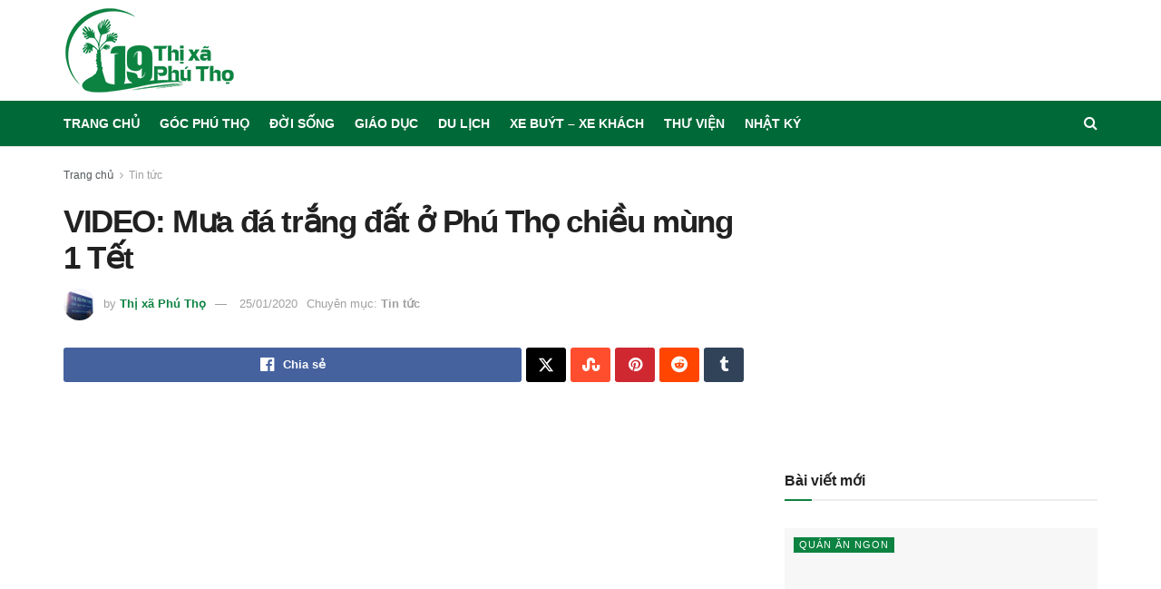

--- FILE ---
content_type: text/html; charset=UTF-8
request_url: https://thixaphutho.net/mua-da-trang-dat-o-phu-tho-chieu-mung-1-tet.html
body_size: 32830
content:
<!doctype html>
<!--[if lt IE 7]> <html class="no-js lt-ie9 lt-ie8 lt-ie7" lang="vi" prefix="og: https://ogp.me/ns#"> <![endif]-->
<!--[if IE 7]>    <html class="no-js lt-ie9 lt-ie8" lang="vi" prefix="og: https://ogp.me/ns#"> <![endif]-->
<!--[if IE 8]>    <html class="no-js lt-ie9" lang="vi" prefix="og: https://ogp.me/ns#"> <![endif]-->
<!--[if IE 9]>    <html class="no-js lt-ie10" lang="vi" prefix="og: https://ogp.me/ns#"> <![endif]-->
<!--[if gt IE 8]><!--> <html class="no-js" lang="vi" prefix="og: https://ogp.me/ns#"> <!--<![endif]-->
<head>
    <meta http-equiv="Content-Type" content="text/html; charset=UTF-8" />
    <meta name='viewport' content='width=device-width, initial-scale=1, user-scalable=yes' />
    <link rel="profile" href="https://gmpg.org/xfn/11" />
    <link rel="pingback" href="" />
    <script data-cfasync="false" data-no-defer="1" data-no-minify="1" data-no-optimize="1">var ewww_webp_supported=!1;function check_webp_feature(A,e){var w;e=void 0!==e?e:function(){},ewww_webp_supported?e(ewww_webp_supported):((w=new Image).onload=function(){ewww_webp_supported=0<w.width&&0<w.height,e&&e(ewww_webp_supported)},w.onerror=function(){e&&e(!1)},w.src="data:image/webp;base64,"+{alpha:"UklGRkoAAABXRUJQVlA4WAoAAAAQAAAAAAAAAAAAQUxQSAwAAAARBxAR/Q9ERP8DAABWUDggGAAAABQBAJ0BKgEAAQAAAP4AAA3AAP7mtQAAAA=="}[A])}check_webp_feature("alpha");</script><script data-cfasync="false" data-no-defer="1" data-no-minify="1" data-no-optimize="1">var Arrive=function(c,w){"use strict";if(c.MutationObserver&&"undefined"!=typeof HTMLElement){var r,a=0,u=(r=HTMLElement.prototype.matches||HTMLElement.prototype.webkitMatchesSelector||HTMLElement.prototype.mozMatchesSelector||HTMLElement.prototype.msMatchesSelector,{matchesSelector:function(e,t){return e instanceof HTMLElement&&r.call(e,t)},addMethod:function(e,t,r){var a=e[t];e[t]=function(){return r.length==arguments.length?r.apply(this,arguments):"function"==typeof a?a.apply(this,arguments):void 0}},callCallbacks:function(e,t){t&&t.options.onceOnly&&1==t.firedElems.length&&(e=[e[0]]);for(var r,a=0;r=e[a];a++)r&&r.callback&&r.callback.call(r.elem,r.elem);t&&t.options.onceOnly&&1==t.firedElems.length&&t.me.unbindEventWithSelectorAndCallback.call(t.target,t.selector,t.callback)},checkChildNodesRecursively:function(e,t,r,a){for(var i,n=0;i=e[n];n++)r(i,t,a)&&a.push({callback:t.callback,elem:i}),0<i.childNodes.length&&u.checkChildNodesRecursively(i.childNodes,t,r,a)},mergeArrays:function(e,t){var r,a={};for(r in e)e.hasOwnProperty(r)&&(a[r]=e[r]);for(r in t)t.hasOwnProperty(r)&&(a[r]=t[r]);return a},toElementsArray:function(e){return e=void 0!==e&&("number"!=typeof e.length||e===c)?[e]:e}}),e=(l.prototype.addEvent=function(e,t,r,a){a={target:e,selector:t,options:r,callback:a,firedElems:[]};return this._beforeAdding&&this._beforeAdding(a),this._eventsBucket.push(a),a},l.prototype.removeEvent=function(e){for(var t,r=this._eventsBucket.length-1;t=this._eventsBucket[r];r--)e(t)&&(this._beforeRemoving&&this._beforeRemoving(t),(t=this._eventsBucket.splice(r,1))&&t.length&&(t[0].callback=null))},l.prototype.beforeAdding=function(e){this._beforeAdding=e},l.prototype.beforeRemoving=function(e){this._beforeRemoving=e},l),t=function(i,n){var o=new e,l=this,s={fireOnAttributesModification:!1};return o.beforeAdding(function(t){var e=t.target;e!==c.document&&e!==c||(e=document.getElementsByTagName("html")[0]);var r=new MutationObserver(function(e){n.call(this,e,t)}),a=i(t.options);r.observe(e,a),t.observer=r,t.me=l}),o.beforeRemoving(function(e){e.observer.disconnect()}),this.bindEvent=function(e,t,r){t=u.mergeArrays(s,t);for(var a=u.toElementsArray(this),i=0;i<a.length;i++)o.addEvent(a[i],e,t,r)},this.unbindEvent=function(){var r=u.toElementsArray(this);o.removeEvent(function(e){for(var t=0;t<r.length;t++)if(this===w||e.target===r[t])return!0;return!1})},this.unbindEventWithSelectorOrCallback=function(r){var a=u.toElementsArray(this),i=r,e="function"==typeof r?function(e){for(var t=0;t<a.length;t++)if((this===w||e.target===a[t])&&e.callback===i)return!0;return!1}:function(e){for(var t=0;t<a.length;t++)if((this===w||e.target===a[t])&&e.selector===r)return!0;return!1};o.removeEvent(e)},this.unbindEventWithSelectorAndCallback=function(r,a){var i=u.toElementsArray(this);o.removeEvent(function(e){for(var t=0;t<i.length;t++)if((this===w||e.target===i[t])&&e.selector===r&&e.callback===a)return!0;return!1})},this},i=new function(){var s={fireOnAttributesModification:!1,onceOnly:!1,existing:!1};function n(e,t,r){return!(!u.matchesSelector(e,t.selector)||(e._id===w&&(e._id=a++),-1!=t.firedElems.indexOf(e._id)))&&(t.firedElems.push(e._id),!0)}var c=(i=new t(function(e){var t={attributes:!1,childList:!0,subtree:!0};return e.fireOnAttributesModification&&(t.attributes=!0),t},function(e,i){e.forEach(function(e){var t=e.addedNodes,r=e.target,a=[];null!==t&&0<t.length?u.checkChildNodesRecursively(t,i,n,a):"attributes"===e.type&&n(r,i)&&a.push({callback:i.callback,elem:r}),u.callCallbacks(a,i)})})).bindEvent;return i.bindEvent=function(e,t,r){t=void 0===r?(r=t,s):u.mergeArrays(s,t);var a=u.toElementsArray(this);if(t.existing){for(var i=[],n=0;n<a.length;n++)for(var o=a[n].querySelectorAll(e),l=0;l<o.length;l++)i.push({callback:r,elem:o[l]});if(t.onceOnly&&i.length)return r.call(i[0].elem,i[0].elem);setTimeout(u.callCallbacks,1,i)}c.call(this,e,t,r)},i},o=new function(){var a={};function i(e,t){return u.matchesSelector(e,t.selector)}var n=(o=new t(function(){return{childList:!0,subtree:!0}},function(e,r){e.forEach(function(e){var t=e.removedNodes,e=[];null!==t&&0<t.length&&u.checkChildNodesRecursively(t,r,i,e),u.callCallbacks(e,r)})})).bindEvent;return o.bindEvent=function(e,t,r){t=void 0===r?(r=t,a):u.mergeArrays(a,t),n.call(this,e,t,r)},o};d(HTMLElement.prototype),d(NodeList.prototype),d(HTMLCollection.prototype),d(HTMLDocument.prototype),d(Window.prototype);var n={};return s(i,n,"unbindAllArrive"),s(o,n,"unbindAllLeave"),n}function l(){this._eventsBucket=[],this._beforeAdding=null,this._beforeRemoving=null}function s(e,t,r){u.addMethod(t,r,e.unbindEvent),u.addMethod(t,r,e.unbindEventWithSelectorOrCallback),u.addMethod(t,r,e.unbindEventWithSelectorAndCallback)}function d(e){e.arrive=i.bindEvent,s(i,e,"unbindArrive"),e.leave=o.bindEvent,s(o,e,"unbindLeave")}}(window,void 0),ewww_webp_supported=!1;function check_webp_feature(e,t){var r;ewww_webp_supported?t(ewww_webp_supported):((r=new Image).onload=function(){ewww_webp_supported=0<r.width&&0<r.height,t(ewww_webp_supported)},r.onerror=function(){t(!1)},r.src="data:image/webp;base64,"+{alpha:"UklGRkoAAABXRUJQVlA4WAoAAAAQAAAAAAAAAAAAQUxQSAwAAAARBxAR/Q9ERP8DAABWUDggGAAAABQBAJ0BKgEAAQAAAP4AAA3AAP7mtQAAAA==",animation:"UklGRlIAAABXRUJQVlA4WAoAAAASAAAAAAAAAAAAQU5JTQYAAAD/////AABBTk1GJgAAAAAAAAAAAAAAAAAAAGQAAABWUDhMDQAAAC8AAAAQBxAREYiI/gcA"}[e])}function ewwwLoadImages(e){if(e){for(var t=document.querySelectorAll(".batch-image img, .image-wrapper a, .ngg-pro-masonry-item a, .ngg-galleria-offscreen-seo-wrapper a"),r=0,a=t.length;r<a;r++)ewwwAttr(t[r],"data-src",t[r].getAttribute("data-webp")),ewwwAttr(t[r],"data-thumbnail",t[r].getAttribute("data-webp-thumbnail"));for(var i=document.querySelectorAll("div.woocommerce-product-gallery__image"),r=0,a=i.length;r<a;r++)ewwwAttr(i[r],"data-thumb",i[r].getAttribute("data-webp-thumb"))}for(var n=document.querySelectorAll("video"),r=0,a=n.length;r<a;r++)ewwwAttr(n[r],"poster",e?n[r].getAttribute("data-poster-webp"):n[r].getAttribute("data-poster-image"));for(var o,l=document.querySelectorAll("img.ewww_webp_lazy_load"),r=0,a=l.length;r<a;r++)e&&(ewwwAttr(l[r],"data-lazy-srcset",l[r].getAttribute("data-lazy-srcset-webp")),ewwwAttr(l[r],"data-srcset",l[r].getAttribute("data-srcset-webp")),ewwwAttr(l[r],"data-lazy-src",l[r].getAttribute("data-lazy-src-webp")),ewwwAttr(l[r],"data-src",l[r].getAttribute("data-src-webp")),ewwwAttr(l[r],"data-orig-file",l[r].getAttribute("data-webp-orig-file")),ewwwAttr(l[r],"data-medium-file",l[r].getAttribute("data-webp-medium-file")),ewwwAttr(l[r],"data-large-file",l[r].getAttribute("data-webp-large-file")),null!=(o=l[r].getAttribute("srcset"))&&!1!==o&&o.includes("R0lGOD")&&ewwwAttr(l[r],"src",l[r].getAttribute("data-lazy-src-webp"))),l[r].className=l[r].className.replace(/\bewww_webp_lazy_load\b/,"");for(var s=document.querySelectorAll(".ewww_webp"),r=0,a=s.length;r<a;r++)e?(ewwwAttr(s[r],"srcset",s[r].getAttribute("data-srcset-webp")),ewwwAttr(s[r],"src",s[r].getAttribute("data-src-webp")),ewwwAttr(s[r],"data-orig-file",s[r].getAttribute("data-webp-orig-file")),ewwwAttr(s[r],"data-medium-file",s[r].getAttribute("data-webp-medium-file")),ewwwAttr(s[r],"data-large-file",s[r].getAttribute("data-webp-large-file")),ewwwAttr(s[r],"data-large_image",s[r].getAttribute("data-webp-large_image")),ewwwAttr(s[r],"data-src",s[r].getAttribute("data-webp-src"))):(ewwwAttr(s[r],"srcset",s[r].getAttribute("data-srcset-img")),ewwwAttr(s[r],"src",s[r].getAttribute("data-src-img"))),s[r].className=s[r].className.replace(/\bewww_webp\b/,"ewww_webp_loaded");window.jQuery&&jQuery.fn.isotope&&jQuery.fn.imagesLoaded&&(jQuery(".fusion-posts-container-infinite").imagesLoaded(function(){jQuery(".fusion-posts-container-infinite").hasClass("isotope")&&jQuery(".fusion-posts-container-infinite").isotope()}),jQuery(".fusion-portfolio:not(.fusion-recent-works) .fusion-portfolio-wrapper").imagesLoaded(function(){jQuery(".fusion-portfolio:not(.fusion-recent-works) .fusion-portfolio-wrapper").isotope()}))}function ewwwWebPInit(e){ewwwLoadImages(e),ewwwNggLoadGalleries(e),document.arrive(".ewww_webp",function(){ewwwLoadImages(e)}),document.arrive(".ewww_webp_lazy_load",function(){ewwwLoadImages(e)}),document.arrive("videos",function(){ewwwLoadImages(e)}),"loading"==document.readyState?document.addEventListener("DOMContentLoaded",ewwwJSONParserInit):("undefined"!=typeof galleries&&ewwwNggParseGalleries(e),ewwwWooParseVariations(e))}function ewwwAttr(e,t,r){null!=r&&!1!==r&&e.setAttribute(t,r)}function ewwwJSONParserInit(){"undefined"!=typeof galleries&&check_webp_feature("alpha",ewwwNggParseGalleries),check_webp_feature("alpha",ewwwWooParseVariations)}function ewwwWooParseVariations(e){if(e)for(var t=document.querySelectorAll("form.variations_form"),r=0,a=t.length;r<a;r++){var i=t[r].getAttribute("data-product_variations"),n=!1;try{for(var o in i=JSON.parse(i))void 0!==i[o]&&void 0!==i[o].image&&(void 0!==i[o].image.src_webp&&(i[o].image.src=i[o].image.src_webp,n=!0),void 0!==i[o].image.srcset_webp&&(i[o].image.srcset=i[o].image.srcset_webp,n=!0),void 0!==i[o].image.full_src_webp&&(i[o].image.full_src=i[o].image.full_src_webp,n=!0),void 0!==i[o].image.gallery_thumbnail_src_webp&&(i[o].image.gallery_thumbnail_src=i[o].image.gallery_thumbnail_src_webp,n=!0),void 0!==i[o].image.thumb_src_webp&&(i[o].image.thumb_src=i[o].image.thumb_src_webp,n=!0));n&&ewwwAttr(t[r],"data-product_variations",JSON.stringify(i))}catch(e){}}}function ewwwNggParseGalleries(e){if(e)for(var t in galleries){var r=galleries[t];galleries[t].images_list=ewwwNggParseImageList(r.images_list)}}function ewwwNggLoadGalleries(e){e&&document.addEventListener("ngg.galleria.themeadded",function(e,t){window.ngg_galleria._create_backup=window.ngg_galleria.create,window.ngg_galleria.create=function(e,t){var r=$(e).data("id");return galleries["gallery_"+r].images_list=ewwwNggParseImageList(galleries["gallery_"+r].images_list),window.ngg_galleria._create_backup(e,t)}})}function ewwwNggParseImageList(e){for(var t in e){var r=e[t];if(void 0!==r["image-webp"]&&(e[t].image=r["image-webp"],delete e[t]["image-webp"]),void 0!==r["thumb-webp"]&&(e[t].thumb=r["thumb-webp"],delete e[t]["thumb-webp"]),void 0!==r.full_image_webp&&(e[t].full_image=r.full_image_webp,delete e[t].full_image_webp),void 0!==r.srcsets)for(var a in r.srcsets)nggSrcset=r.srcsets[a],void 0!==r.srcsets[a+"-webp"]&&(e[t].srcsets[a]=r.srcsets[a+"-webp"],delete e[t].srcsets[a+"-webp"]);if(void 0!==r.full_srcsets)for(var i in r.full_srcsets)nggFSrcset=r.full_srcsets[i],void 0!==r.full_srcsets[i+"-webp"]&&(e[t].full_srcsets[i]=r.full_srcsets[i+"-webp"],delete e[t].full_srcsets[i+"-webp"])}return e}check_webp_feature("alpha",ewwwWebPInit);</script>			<script type="text/javascript">
			  var jnews_ajax_url = '/?ajax-request=jnews'
			</script>
			<script type="text/javascript">;window.jnews=window.jnews||{},window.jnews.library=window.jnews.library||{},window.jnews.library=function(){"use strict";var e=this;e.win=window,e.doc=document,e.noop=function(){},e.globalBody=e.doc.getElementsByTagName("body")[0],e.globalBody=e.globalBody?e.globalBody:e.doc,e.win.jnewsDataStorage=e.win.jnewsDataStorage||{_storage:new WeakMap,put:function(e,t,n){this._storage.has(e)||this._storage.set(e,new Map),this._storage.get(e).set(t,n)},get:function(e,t){return this._storage.get(e).get(t)},has:function(e,t){return this._storage.has(e)&&this._storage.get(e).has(t)},remove:function(e,t){var n=this._storage.get(e).delete(t);return 0===!this._storage.get(e).size&&this._storage.delete(e),n}},e.windowWidth=function(){return e.win.innerWidth||e.docEl.clientWidth||e.globalBody.clientWidth},e.windowHeight=function(){return e.win.innerHeight||e.docEl.clientHeight||e.globalBody.clientHeight},e.requestAnimationFrame=e.win.requestAnimationFrame||e.win.webkitRequestAnimationFrame||e.win.mozRequestAnimationFrame||e.win.msRequestAnimationFrame||window.oRequestAnimationFrame||function(e){return setTimeout(e,1e3/60)},e.cancelAnimationFrame=e.win.cancelAnimationFrame||e.win.webkitCancelAnimationFrame||e.win.webkitCancelRequestAnimationFrame||e.win.mozCancelAnimationFrame||e.win.msCancelRequestAnimationFrame||e.win.oCancelRequestAnimationFrame||function(e){clearTimeout(e)},e.classListSupport="classList"in document.createElement("_"),e.hasClass=e.classListSupport?function(e,t){return e.classList.contains(t)}:function(e,t){return e.className.indexOf(t)>=0},e.addClass=e.classListSupport?function(t,n){e.hasClass(t,n)||t.classList.add(n)}:function(t,n){e.hasClass(t,n)||(t.className+=" "+n)},e.removeClass=e.classListSupport?function(t,n){e.hasClass(t,n)&&t.classList.remove(n)}:function(t,n){e.hasClass(t,n)&&(t.className=t.className.replace(n,""))},e.objKeys=function(e){var t=[];for(var n in e)Object.prototype.hasOwnProperty.call(e,n)&&t.push(n);return t},e.isObjectSame=function(e,t){var n=!0;return JSON.stringify(e)!==JSON.stringify(t)&&(n=!1),n},e.extend=function(){for(var e,t,n,o=arguments[0]||{},i=1,a=arguments.length;i<a;i++)if(null!==(e=arguments[i]))for(t in e)o!==(n=e[t])&&void 0!==n&&(o[t]=n);return o},e.dataStorage=e.win.jnewsDataStorage,e.isVisible=function(e){return 0!==e.offsetWidth&&0!==e.offsetHeight||e.getBoundingClientRect().length},e.getHeight=function(e){return e.offsetHeight||e.clientHeight||e.getBoundingClientRect().height},e.getWidth=function(e){return e.offsetWidth||e.clientWidth||e.getBoundingClientRect().width},e.supportsPassive=!1;try{var t=Object.defineProperty({},"passive",{get:function(){e.supportsPassive=!0}});"createEvent"in e.doc?e.win.addEventListener("test",null,t):"fireEvent"in e.doc&&e.win.attachEvent("test",null)}catch(e){}e.passiveOption=!!e.supportsPassive&&{passive:!0},e.setStorage=function(e,t){e="jnews-"+e;var n={expired:Math.floor(((new Date).getTime()+432e5)/1e3)};t=Object.assign(n,t);localStorage.setItem(e,JSON.stringify(t))},e.getStorage=function(e){e="jnews-"+e;var t=localStorage.getItem(e);return null!==t&&0<t.length?JSON.parse(localStorage.getItem(e)):{}},e.expiredStorage=function(){var t,n="jnews-";for(var o in localStorage)o.indexOf(n)>-1&&"undefined"!==(t=e.getStorage(o.replace(n,""))).expired&&t.expired<Math.floor((new Date).getTime()/1e3)&&localStorage.removeItem(o)},e.addEvents=function(t,n,o){for(var i in n){var a=["touchstart","touchmove"].indexOf(i)>=0&&!o&&e.passiveOption;"createEvent"in e.doc?t.addEventListener(i,n[i],a):"fireEvent"in e.doc&&t.attachEvent("on"+i,n[i])}},e.removeEvents=function(t,n){for(var o in n)"createEvent"in e.doc?t.removeEventListener(o,n[o]):"fireEvent"in e.doc&&t.detachEvent("on"+o,n[o])},e.triggerEvents=function(t,n,o){var i;o=o||{detail:null};return"createEvent"in e.doc?(!(i=e.doc.createEvent("CustomEvent")||new CustomEvent(n)).initCustomEvent||i.initCustomEvent(n,!0,!1,o),void t.dispatchEvent(i)):"fireEvent"in e.doc?((i=e.doc.createEventObject()).eventType=n,void t.fireEvent("on"+i.eventType,i)):void 0},e.getParents=function(t,n){void 0===n&&(n=e.doc);for(var o=[],i=t.parentNode,a=!1;!a;)if(i){var r=i;r.querySelectorAll(n).length?a=!0:(o.push(r),i=r.parentNode)}else o=[],a=!0;return o},e.forEach=function(e,t,n){for(var o=0,i=e.length;o<i;o++)t.call(n,e[o],o)},e.getText=function(e){return e.innerText||e.textContent},e.setText=function(e,t){var n="object"==typeof t?t.innerText||t.textContent:t;e.innerText&&(e.innerText=n),e.textContent&&(e.textContent=n)},e.httpBuildQuery=function(t){return e.objKeys(t).reduce(function t(n){var o=arguments.length>1&&void 0!==arguments[1]?arguments[1]:null;return function(i,a){var r=n[a];a=encodeURIComponent(a);var s=o?"".concat(o,"[").concat(a,"]"):a;return null==r||"function"==typeof r?(i.push("".concat(s,"=")),i):["number","boolean","string"].includes(typeof r)?(i.push("".concat(s,"=").concat(encodeURIComponent(r))),i):(i.push(e.objKeys(r).reduce(t(r,s),[]).join("&")),i)}}(t),[]).join("&")},e.get=function(t,n,o,i){return o="function"==typeof o?o:e.noop,e.ajax("GET",t,n,o,i)},e.post=function(t,n,o,i){return o="function"==typeof o?o:e.noop,e.ajax("POST",t,n,o,i)},e.ajax=function(t,n,o,i,a){var r=new XMLHttpRequest,s=n,c=e.httpBuildQuery(o);if(t=-1!=["GET","POST"].indexOf(t)?t:"GET",r.open(t,s+("GET"==t?"?"+c:""),!0),"POST"==t&&r.setRequestHeader("Content-type","application/x-www-form-urlencoded"),r.setRequestHeader("X-Requested-With","XMLHttpRequest"),r.onreadystatechange=function(){4===r.readyState&&200<=r.status&&300>r.status&&"function"==typeof i&&i.call(void 0,r.response)},void 0!==a&&!a){return{xhr:r,send:function(){r.send("POST"==t?c:null)}}}return r.send("POST"==t?c:null),{xhr:r}},e.scrollTo=function(t,n,o){function i(e,t,n){this.start=this.position(),this.change=e-this.start,this.currentTime=0,this.increment=20,this.duration=void 0===n?500:n,this.callback=t,this.finish=!1,this.animateScroll()}return Math.easeInOutQuad=function(e,t,n,o){return(e/=o/2)<1?n/2*e*e+t:-n/2*(--e*(e-2)-1)+t},i.prototype.stop=function(){this.finish=!0},i.prototype.move=function(t){e.doc.documentElement.scrollTop=t,e.globalBody.parentNode.scrollTop=t,e.globalBody.scrollTop=t},i.prototype.position=function(){return e.doc.documentElement.scrollTop||e.globalBody.parentNode.scrollTop||e.globalBody.scrollTop},i.prototype.animateScroll=function(){this.currentTime+=this.increment;var t=Math.easeInOutQuad(this.currentTime,this.start,this.change,this.duration);this.move(t),this.currentTime<this.duration&&!this.finish?e.requestAnimationFrame.call(e.win,this.animateScroll.bind(this)):this.callback&&"function"==typeof this.callback&&this.callback()},new i(t,n,o)},e.unwrap=function(t){var n,o=t;e.forEach(t,(function(e,t){n?n+=e:n=e})),o.replaceWith(n)},e.performance={start:function(e){performance.mark(e+"Start")},stop:function(e){performance.mark(e+"End"),performance.measure(e,e+"Start",e+"End")}},e.fps=function(){var t=0,n=0,o=0;!function(){var i=t=0,a=0,r=0,s=document.getElementById("fpsTable"),c=function(t){void 0===document.getElementsByTagName("body")[0]?e.requestAnimationFrame.call(e.win,(function(){c(t)})):document.getElementsByTagName("body")[0].appendChild(t)};null===s&&((s=document.createElement("div")).style.position="fixed",s.style.top="120px",s.style.left="10px",s.style.width="100px",s.style.height="20px",s.style.border="1px solid black",s.style.fontSize="11px",s.style.zIndex="100000",s.style.backgroundColor="white",s.id="fpsTable",c(s));var l=function(){o++,n=Date.now(),(a=(o/(r=(n-t)/1e3)).toPrecision(2))!=i&&(i=a,s.innerHTML=i+"fps"),1<r&&(t=n,o=0),e.requestAnimationFrame.call(e.win,l)};l()}()},e.instr=function(e,t){for(var n=0;n<t.length;n++)if(-1!==e.toLowerCase().indexOf(t[n].toLowerCase()))return!0},e.winLoad=function(t,n){function o(o){if("complete"===e.doc.readyState||"interactive"===e.doc.readyState)return!o||n?setTimeout(t,n||1):t(o),1}o()||e.addEvents(e.win,{load:o})},e.docReady=function(t,n){function o(o){if("complete"===e.doc.readyState||"interactive"===e.doc.readyState)return!o||n?setTimeout(t,n||1):t(o),1}o()||e.addEvents(e.doc,{DOMContentLoaded:o})},e.fireOnce=function(){e.docReady((function(){e.assets=e.assets||[],e.assets.length&&(e.boot(),e.load_assets())}),50)},e.boot=function(){e.length&&e.doc.querySelectorAll("style[media]").forEach((function(e){"not all"==e.getAttribute("media")&&e.removeAttribute("media")}))},e.create_js=function(t,n){var o=e.doc.createElement("script");switch(o.setAttribute("src",t),n){case"defer":o.setAttribute("defer",!0);break;case"async":o.setAttribute("async",!0);break;case"deferasync":o.setAttribute("defer",!0),o.setAttribute("async",!0)}e.globalBody.appendChild(o)},e.load_assets=function(){"object"==typeof e.assets&&e.forEach(e.assets.slice(0),(function(t,n){var o="";t.defer&&(o+="defer"),t.async&&(o+="async"),e.create_js(t.url,o);var i=e.assets.indexOf(t);i>-1&&e.assets.splice(i,1)})),e.assets=jnewsoption.au_scripts=window.jnewsads=[]},e.setCookie=function(e,t,n){var o="";if(n){var i=new Date;i.setTime(i.getTime()+24*n*60*60*1e3),o="; expires="+i.toUTCString()}document.cookie=e+"="+(t||"")+o+"; path=/"},e.getCookie=function(e){for(var t=e+"=",n=document.cookie.split(";"),o=0;o<n.length;o++){for(var i=n[o];" "==i.charAt(0);)i=i.substring(1,i.length);if(0==i.indexOf(t))return i.substring(t.length,i.length)}return null},e.eraseCookie=function(e){document.cookie=e+"=; Path=/; Expires=Thu, 01 Jan 1970 00:00:01 GMT;"},e.docReady((function(){e.globalBody=e.globalBody==e.doc?e.doc.getElementsByTagName("body")[0]:e.globalBody,e.globalBody=e.globalBody?e.globalBody:e.doc})),e.winLoad((function(){e.winLoad((function(){var t=!1;if(void 0!==window.jnewsadmin)if(void 0!==window.file_version_checker){var n=e.objKeys(window.file_version_checker);n.length?n.forEach((function(e){t||"10.0.4"===window.file_version_checker[e]||(t=!0)})):t=!0}else t=!0;t&&(window.jnewsHelper.getMessage(),window.jnewsHelper.getNotice())}),2500)}))},window.jnews.library=new window.jnews.library;</script>
<!-- Tối ưu hóa công cụ tìm kiếm bởi Rank Math - https://rankmath.com/ -->
<title>VIDEO: Mưa đá trắng đất ở Phú Thọ chiều mùng 1 Tết</title>
<meta name="description" content="Chiều nay 25/1 (tức mùng 1 Tết), một số xã thuốc địa bàn huyện Tam Nông, Cẩm Khê, Yên Lập, tỉnh Phú Thọ bất ngờ xuất hiện mưa đá kéo dài khoảng 20 phút từ"/>
<meta name="robots" content="follow, index, max-snippet:-1, max-video-preview:-1, max-image-preview:large"/>
<link rel="canonical" href="https://thixaphutho.net/mua-da-trang-dat-o-phu-tho-chieu-mung-1-tet.html" />
<meta property="og:locale" content="vi_VN" />
<meta property="og:type" content="article" />
<meta property="og:title" content="VIDEO: Mưa đá trắng đất ở Phú Thọ chiều mùng 1 Tết" />
<meta property="og:description" content="Chiều nay 25/1 (tức mùng 1 Tết), một số xã thuốc địa bàn huyện Tam Nông, Cẩm Khê, Yên Lập, tỉnh Phú Thọ bất ngờ xuất hiện mưa đá kéo dài khoảng 20 phút từ" />
<meta property="og:url" content="https://thixaphutho.net/mua-da-trang-dat-o-phu-tho-chieu-mung-1-tet.html" />
<meta property="og:site_name" content="ThixaPhuTho.net" />
<meta property="article:publisher" content="https://www.facebook.com/PhuThoTown" />
<meta property="article:author" content="https://www.facebook.com/PhuThoTown" />
<meta property="article:tag" content="Mưa đá" />
<meta property="article:section" content="Tin tức" />
<meta property="fb:app_id" content="1213203898697044" />
<meta property="og:image" content="https://thixaphutho.net/wp-content/uploads/2020/01/mua-da-trang-dat-o-phu-tho-1.jpg" />
<meta property="og:image:secure_url" content="https://thixaphutho.net/wp-content/uploads/2020/01/mua-da-trang-dat-o-phu-tho-1.jpg" />
<meta property="og:image:width" content="800" />
<meta property="og:image:height" content="626" />
<meta property="og:image:alt" content="VIDEO: Mưa đá trắng đất ở Phú Thọ chiều mùng 1 Tết" />
<meta property="og:image:type" content="image/jpeg" />
<meta property="article:published_time" content="2020-01-25T18:44:56+07:00" />
<meta name="twitter:card" content="summary_large_image" />
<meta name="twitter:title" content="VIDEO: Mưa đá trắng đất ở Phú Thọ chiều mùng 1 Tết" />
<meta name="twitter:description" content="Chiều nay 25/1 (tức mùng 1 Tết), một số xã thuốc địa bàn huyện Tam Nông, Cẩm Khê, Yên Lập, tỉnh Phú Thọ bất ngờ xuất hiện mưa đá kéo dài khoảng 20 phút từ" />
<meta name="twitter:site" content="@thixaPhuTho" />
<meta name="twitter:creator" content="@thixaPhuTho" />
<meta name="twitter:image" content="https://thixaphutho.net/wp-content/uploads/2020/01/mua-da-trang-dat-o-phu-tho-1.jpg" />
<meta name="twitter:label1" content="Được viết bởi" />
<meta name="twitter:data1" content="Thị xã Phú Thọ" />
<meta name="twitter:label2" content="Thời gian để đọc" />
<meta name="twitter:data2" content="1 phút" />
<script type="application/ld+json" class="rank-math-schema">{"@context":"https://schema.org","@graph":[{"@type":["Person","Organization"],"@id":"https://thixaphutho.net/#person","name":"Th\u1ecb x\u00e3 Ph\u00fa Th\u1ecd","sameAs":["https://www.facebook.com/PhuThoTown","https://twitter.com/thixaPhuTho","https://www.youtube.com/channel/UCCuRvKPqIw2TtahTla2pzow","https://www.pinterest.com/thixaphutho/","https://www.instagram.com/thixaphutho/","https://vimeo.com/thixaphutho","https://www.flickr.com/people/thixaphutho/","https://list.ly/thixaphutho/lists","https://www.tiktok.com/@thixaphutho","https://www.threads.net/@thixaphutho","https://phuthotown.blogspot.com/","https://medium.com/@thixaphutho","https://thixaphutho.webflow.io/","https://www.blogger.com/profile/02239049477878758164"],"logo":{"@type":"ImageObject","@id":"https://thixaphutho.net/#logo","url":"https://thixaphutho.net/wp-content/uploads/2021/11/Logo-ThixaPhuTho-2021.png","contentUrl":"https://thixaphutho.net/wp-content/uploads/2021/11/Logo-ThixaPhuTho-2021.png","caption":"ThixaPhuTho.net","inLanguage":"vi","width":"400","height":"200"},"image":{"@type":"ImageObject","@id":"https://thixaphutho.net/#logo","url":"https://thixaphutho.net/wp-content/uploads/2021/11/Logo-ThixaPhuTho-2021.png","contentUrl":"https://thixaphutho.net/wp-content/uploads/2021/11/Logo-ThixaPhuTho-2021.png","caption":"ThixaPhuTho.net","inLanguage":"vi","width":"400","height":"200"}},{"@type":"WebSite","@id":"https://thixaphutho.net/#website","url":"https://thixaphutho.net","name":"ThixaPhuTho.net","alternateName":"Th\u1ecb x\u00e3 Ph\u00fa Th\u1ecd","publisher":{"@id":"https://thixaphutho.net/#person"},"inLanguage":"vi"},{"@type":"ImageObject","@id":"https://thixaphutho.net/wp-content/uploads/2020/01/mua-da-trang-dat-o-phu-tho-1.jpg","url":"https://thixaphutho.net/wp-content/uploads/2020/01/mua-da-trang-dat-o-phu-tho-1.jpg","width":"800","height":"626","inLanguage":"vi"},{"@type":"WebPage","@id":"https://thixaphutho.net/mua-da-trang-dat-o-phu-tho-chieu-mung-1-tet.html#webpage","url":"https://thixaphutho.net/mua-da-trang-dat-o-phu-tho-chieu-mung-1-tet.html","name":"VIDEO: M\u01b0a \u0111\u00e1 tr\u1eafng \u0111\u1ea5t \u1edf Ph\u00fa Th\u1ecd chi\u1ec1u m\u00f9ng 1 T\u1ebft","datePublished":"2020-01-25T18:44:56+07:00","dateModified":"2020-01-25T18:44:56+07:00","isPartOf":{"@id":"https://thixaphutho.net/#website"},"primaryImageOfPage":{"@id":"https://thixaphutho.net/wp-content/uploads/2020/01/mua-da-trang-dat-o-phu-tho-1.jpg"},"inLanguage":"vi"},{"@type":"Person","@id":"https://thixaphutho.net/mua-da-trang-dat-o-phu-tho-chieu-mung-1-tet.html#author","name":"Th\u1ecb x\u00e3 Ph\u00fa Th\u1ecd","image":{"@type":"ImageObject","@id":"https://secure.gravatar.com/avatar/c09b28fe9649f2bd6b7347edb18b61ac88e82448ace22aaf878d54928507c6df?s=96&amp;r=g","url":"https://secure.gravatar.com/avatar/c09b28fe9649f2bd6b7347edb18b61ac88e82448ace22aaf878d54928507c6df?s=96&amp;r=g","caption":"Th\u1ecb x\u00e3 Ph\u00fa Th\u1ecd","inLanguage":"vi"},"sameAs":["https://thixaphutho.net","https://www.facebook.com/PhuThoTown","https://twitter.com/https://twitter.com/thixaPhuTho"]},{"@type":"BlogPosting","headline":"VIDEO: M\u01b0a \u0111\u00e1 tr\u1eafng \u0111\u1ea5t \u1edf Ph\u00fa Th\u1ecd chi\u1ec1u m\u00f9ng 1 T\u1ebft","datePublished":"2020-01-25T18:44:56+07:00","dateModified":"2020-01-25T18:44:56+07:00","articleSection":"Tin t\u1ee9c","author":{"@id":"https://thixaphutho.net/mua-da-trang-dat-o-phu-tho-chieu-mung-1-tet.html#author","name":"Th\u1ecb x\u00e3 Ph\u00fa Th\u1ecd"},"publisher":{"@id":"https://thixaphutho.net/#person"},"description":"Chi\u1ec1u nay 25/1 (t\u1ee9c m\u00f9ng 1 T\u1ebft), m\u1ed9t s\u1ed1 x\u00e3 thu\u1ed1c \u0111\u1ecba b\u00e0n huy\u1ec7n Tam N\u00f4ng, C\u1ea9m Kh\u00ea, Y\u00ean L\u1eadp, t\u1ec9nh Ph\u00fa Th\u1ecd b\u1ea5t ng\u1edd xu\u1ea5t hi\u1ec7n m\u01b0a \u0111\u00e1 k\u00e9o d\u00e0i kho\u1ea3ng 20 ph\u00fat t\u1eeb","name":"VIDEO: M\u01b0a \u0111\u00e1 tr\u1eafng \u0111\u1ea5t \u1edf Ph\u00fa Th\u1ecd chi\u1ec1u m\u00f9ng 1 T\u1ebft","@id":"https://thixaphutho.net/mua-da-trang-dat-o-phu-tho-chieu-mung-1-tet.html#richSnippet","isPartOf":{"@id":"https://thixaphutho.net/mua-da-trang-dat-o-phu-tho-chieu-mung-1-tet.html#webpage"},"image":{"@id":"https://thixaphutho.net/wp-content/uploads/2020/01/mua-da-trang-dat-o-phu-tho-1.jpg"},"inLanguage":"vi","mainEntityOfPage":{"@id":"https://thixaphutho.net/mua-da-trang-dat-o-phu-tho-chieu-mung-1-tet.html#webpage"}}]}</script>
<!-- /Plugin SEO WordPress Rank Math -->

<link rel='dns-prefetch' href='//www.googletagmanager.com' />
<link rel="alternate" type="application/rss+xml" title="Dòng thông tin ThixaPhuTho.net &raquo;" href="https://thixaphutho.net/feed" />
<link rel="alternate" type="application/rss+xml" title="ThixaPhuTho.net &raquo; Dòng bình luận" href="https://thixaphutho.net/comments/feed" />
<link rel="alternate" title="oNhúng (JSON)" type="application/json+oembed" href="https://thixaphutho.net/wp-json/oembed/1.0/embed?url=https%3A%2F%2Fthixaphutho.net%2Fmua-da-trang-dat-o-phu-tho-chieu-mung-1-tet.html" />
<link rel="alternate" title="oNhúng (XML)" type="text/xml+oembed" href="https://thixaphutho.net/wp-json/oembed/1.0/embed?url=https%3A%2F%2Fthixaphutho.net%2Fmua-da-trang-dat-o-phu-tho-chieu-mung-1-tet.html&#038;format=xml" />
<style id='wp-img-auto-sizes-contain-inline-css' type='text/css'>
img:is([sizes=auto i],[sizes^="auto," i]){contain-intrinsic-size:3000px 1500px}
/*# sourceURL=wp-img-auto-sizes-contain-inline-css */
</style>
<style id='wp-emoji-styles-inline-css' type='text/css'>

	img.wp-smiley, img.emoji {
		display: inline !important;
		border: none !important;
		box-shadow: none !important;
		height: 1em !important;
		width: 1em !important;
		margin: 0 0.07em !important;
		vertical-align: -0.1em !important;
		background: none !important;
		padding: 0 !important;
	}
/*# sourceURL=wp-emoji-styles-inline-css */
</style>
<link rel='stylesheet' id='wp-block-library-css' href='https://thixaphutho.net/wp-includes/css/dist/block-library/style.min.css?ver=7746f2fa3faf32a6ea3bc1a345e39b27' type='text/css' media='all' />
<style id='classic-theme-styles-inline-css' type='text/css'>
/*! This file is auto-generated */
.wp-block-button__link{color:#fff;background-color:#32373c;border-radius:9999px;box-shadow:none;text-decoration:none;padding:calc(.667em + 2px) calc(1.333em + 2px);font-size:1.125em}.wp-block-file__button{background:#32373c;color:#fff;text-decoration:none}
/*# sourceURL=/wp-includes/css/classic-themes.min.css */
</style>
<link rel='stylesheet' id='jnews-faq-css' href='https://thixaphutho.net/wp-content/plugins/jnews-essential/assets/css/faq.css?ver=12.0.3' type='text/css' media='all' />
<style id='global-styles-inline-css' type='text/css'>
:root{--wp--preset--aspect-ratio--square: 1;--wp--preset--aspect-ratio--4-3: 4/3;--wp--preset--aspect-ratio--3-4: 3/4;--wp--preset--aspect-ratio--3-2: 3/2;--wp--preset--aspect-ratio--2-3: 2/3;--wp--preset--aspect-ratio--16-9: 16/9;--wp--preset--aspect-ratio--9-16: 9/16;--wp--preset--color--black: #000000;--wp--preset--color--cyan-bluish-gray: #abb8c3;--wp--preset--color--white: #ffffff;--wp--preset--color--pale-pink: #f78da7;--wp--preset--color--vivid-red: #cf2e2e;--wp--preset--color--luminous-vivid-orange: #ff6900;--wp--preset--color--luminous-vivid-amber: #fcb900;--wp--preset--color--light-green-cyan: #7bdcb5;--wp--preset--color--vivid-green-cyan: #00d084;--wp--preset--color--pale-cyan-blue: #8ed1fc;--wp--preset--color--vivid-cyan-blue: #0693e3;--wp--preset--color--vivid-purple: #9b51e0;--wp--preset--gradient--vivid-cyan-blue-to-vivid-purple: linear-gradient(135deg,rgb(6,147,227) 0%,rgb(155,81,224) 100%);--wp--preset--gradient--light-green-cyan-to-vivid-green-cyan: linear-gradient(135deg,rgb(122,220,180) 0%,rgb(0,208,130) 100%);--wp--preset--gradient--luminous-vivid-amber-to-luminous-vivid-orange: linear-gradient(135deg,rgb(252,185,0) 0%,rgb(255,105,0) 100%);--wp--preset--gradient--luminous-vivid-orange-to-vivid-red: linear-gradient(135deg,rgb(255,105,0) 0%,rgb(207,46,46) 100%);--wp--preset--gradient--very-light-gray-to-cyan-bluish-gray: linear-gradient(135deg,rgb(238,238,238) 0%,rgb(169,184,195) 100%);--wp--preset--gradient--cool-to-warm-spectrum: linear-gradient(135deg,rgb(74,234,220) 0%,rgb(151,120,209) 20%,rgb(207,42,186) 40%,rgb(238,44,130) 60%,rgb(251,105,98) 80%,rgb(254,248,76) 100%);--wp--preset--gradient--blush-light-purple: linear-gradient(135deg,rgb(255,206,236) 0%,rgb(152,150,240) 100%);--wp--preset--gradient--blush-bordeaux: linear-gradient(135deg,rgb(254,205,165) 0%,rgb(254,45,45) 50%,rgb(107,0,62) 100%);--wp--preset--gradient--luminous-dusk: linear-gradient(135deg,rgb(255,203,112) 0%,rgb(199,81,192) 50%,rgb(65,88,208) 100%);--wp--preset--gradient--pale-ocean: linear-gradient(135deg,rgb(255,245,203) 0%,rgb(182,227,212) 50%,rgb(51,167,181) 100%);--wp--preset--gradient--electric-grass: linear-gradient(135deg,rgb(202,248,128) 0%,rgb(113,206,126) 100%);--wp--preset--gradient--midnight: linear-gradient(135deg,rgb(2,3,129) 0%,rgb(40,116,252) 100%);--wp--preset--font-size--small: 13px;--wp--preset--font-size--medium: 20px;--wp--preset--font-size--large: 36px;--wp--preset--font-size--x-large: 42px;--wp--preset--spacing--20: 0.44rem;--wp--preset--spacing--30: 0.67rem;--wp--preset--spacing--40: 1rem;--wp--preset--spacing--50: 1.5rem;--wp--preset--spacing--60: 2.25rem;--wp--preset--spacing--70: 3.38rem;--wp--preset--spacing--80: 5.06rem;--wp--preset--shadow--natural: 6px 6px 9px rgba(0, 0, 0, 0.2);--wp--preset--shadow--deep: 12px 12px 50px rgba(0, 0, 0, 0.4);--wp--preset--shadow--sharp: 6px 6px 0px rgba(0, 0, 0, 0.2);--wp--preset--shadow--outlined: 6px 6px 0px -3px rgb(255, 255, 255), 6px 6px rgb(0, 0, 0);--wp--preset--shadow--crisp: 6px 6px 0px rgb(0, 0, 0);}:where(.is-layout-flex){gap: 0.5em;}:where(.is-layout-grid){gap: 0.5em;}body .is-layout-flex{display: flex;}.is-layout-flex{flex-wrap: wrap;align-items: center;}.is-layout-flex > :is(*, div){margin: 0;}body .is-layout-grid{display: grid;}.is-layout-grid > :is(*, div){margin: 0;}:where(.wp-block-columns.is-layout-flex){gap: 2em;}:where(.wp-block-columns.is-layout-grid){gap: 2em;}:where(.wp-block-post-template.is-layout-flex){gap: 1.25em;}:where(.wp-block-post-template.is-layout-grid){gap: 1.25em;}.has-black-color{color: var(--wp--preset--color--black) !important;}.has-cyan-bluish-gray-color{color: var(--wp--preset--color--cyan-bluish-gray) !important;}.has-white-color{color: var(--wp--preset--color--white) !important;}.has-pale-pink-color{color: var(--wp--preset--color--pale-pink) !important;}.has-vivid-red-color{color: var(--wp--preset--color--vivid-red) !important;}.has-luminous-vivid-orange-color{color: var(--wp--preset--color--luminous-vivid-orange) !important;}.has-luminous-vivid-amber-color{color: var(--wp--preset--color--luminous-vivid-amber) !important;}.has-light-green-cyan-color{color: var(--wp--preset--color--light-green-cyan) !important;}.has-vivid-green-cyan-color{color: var(--wp--preset--color--vivid-green-cyan) !important;}.has-pale-cyan-blue-color{color: var(--wp--preset--color--pale-cyan-blue) !important;}.has-vivid-cyan-blue-color{color: var(--wp--preset--color--vivid-cyan-blue) !important;}.has-vivid-purple-color{color: var(--wp--preset--color--vivid-purple) !important;}.has-black-background-color{background-color: var(--wp--preset--color--black) !important;}.has-cyan-bluish-gray-background-color{background-color: var(--wp--preset--color--cyan-bluish-gray) !important;}.has-white-background-color{background-color: var(--wp--preset--color--white) !important;}.has-pale-pink-background-color{background-color: var(--wp--preset--color--pale-pink) !important;}.has-vivid-red-background-color{background-color: var(--wp--preset--color--vivid-red) !important;}.has-luminous-vivid-orange-background-color{background-color: var(--wp--preset--color--luminous-vivid-orange) !important;}.has-luminous-vivid-amber-background-color{background-color: var(--wp--preset--color--luminous-vivid-amber) !important;}.has-light-green-cyan-background-color{background-color: var(--wp--preset--color--light-green-cyan) !important;}.has-vivid-green-cyan-background-color{background-color: var(--wp--preset--color--vivid-green-cyan) !important;}.has-pale-cyan-blue-background-color{background-color: var(--wp--preset--color--pale-cyan-blue) !important;}.has-vivid-cyan-blue-background-color{background-color: var(--wp--preset--color--vivid-cyan-blue) !important;}.has-vivid-purple-background-color{background-color: var(--wp--preset--color--vivid-purple) !important;}.has-black-border-color{border-color: var(--wp--preset--color--black) !important;}.has-cyan-bluish-gray-border-color{border-color: var(--wp--preset--color--cyan-bluish-gray) !important;}.has-white-border-color{border-color: var(--wp--preset--color--white) !important;}.has-pale-pink-border-color{border-color: var(--wp--preset--color--pale-pink) !important;}.has-vivid-red-border-color{border-color: var(--wp--preset--color--vivid-red) !important;}.has-luminous-vivid-orange-border-color{border-color: var(--wp--preset--color--luminous-vivid-orange) !important;}.has-luminous-vivid-amber-border-color{border-color: var(--wp--preset--color--luminous-vivid-amber) !important;}.has-light-green-cyan-border-color{border-color: var(--wp--preset--color--light-green-cyan) !important;}.has-vivid-green-cyan-border-color{border-color: var(--wp--preset--color--vivid-green-cyan) !important;}.has-pale-cyan-blue-border-color{border-color: var(--wp--preset--color--pale-cyan-blue) !important;}.has-vivid-cyan-blue-border-color{border-color: var(--wp--preset--color--vivid-cyan-blue) !important;}.has-vivid-purple-border-color{border-color: var(--wp--preset--color--vivid-purple) !important;}.has-vivid-cyan-blue-to-vivid-purple-gradient-background{background: var(--wp--preset--gradient--vivid-cyan-blue-to-vivid-purple) !important;}.has-light-green-cyan-to-vivid-green-cyan-gradient-background{background: var(--wp--preset--gradient--light-green-cyan-to-vivid-green-cyan) !important;}.has-luminous-vivid-amber-to-luminous-vivid-orange-gradient-background{background: var(--wp--preset--gradient--luminous-vivid-amber-to-luminous-vivid-orange) !important;}.has-luminous-vivid-orange-to-vivid-red-gradient-background{background: var(--wp--preset--gradient--luminous-vivid-orange-to-vivid-red) !important;}.has-very-light-gray-to-cyan-bluish-gray-gradient-background{background: var(--wp--preset--gradient--very-light-gray-to-cyan-bluish-gray) !important;}.has-cool-to-warm-spectrum-gradient-background{background: var(--wp--preset--gradient--cool-to-warm-spectrum) !important;}.has-blush-light-purple-gradient-background{background: var(--wp--preset--gradient--blush-light-purple) !important;}.has-blush-bordeaux-gradient-background{background: var(--wp--preset--gradient--blush-bordeaux) !important;}.has-luminous-dusk-gradient-background{background: var(--wp--preset--gradient--luminous-dusk) !important;}.has-pale-ocean-gradient-background{background: var(--wp--preset--gradient--pale-ocean) !important;}.has-electric-grass-gradient-background{background: var(--wp--preset--gradient--electric-grass) !important;}.has-midnight-gradient-background{background: var(--wp--preset--gradient--midnight) !important;}.has-small-font-size{font-size: var(--wp--preset--font-size--small) !important;}.has-medium-font-size{font-size: var(--wp--preset--font-size--medium) !important;}.has-large-font-size{font-size: var(--wp--preset--font-size--large) !important;}.has-x-large-font-size{font-size: var(--wp--preset--font-size--x-large) !important;}
:where(.wp-block-post-template.is-layout-flex){gap: 1.25em;}:where(.wp-block-post-template.is-layout-grid){gap: 1.25em;}
:where(.wp-block-term-template.is-layout-flex){gap: 1.25em;}:where(.wp-block-term-template.is-layout-grid){gap: 1.25em;}
:where(.wp-block-columns.is-layout-flex){gap: 2em;}:where(.wp-block-columns.is-layout-grid){gap: 2em;}
:root :where(.wp-block-pullquote){font-size: 1.5em;line-height: 1.6;}
/*# sourceURL=global-styles-inline-css */
</style>
<link rel='stylesheet' id='contact-form-7-css' href='https://thixaphutho.net/wp-content/plugins/contact-form-7/includes/css/styles.css?ver=6.1.4' type='text/css' media='all' />
<link rel='stylesheet' id='kk-star-ratings-css' href='https://thixaphutho.net/wp-content/plugins/kk-star-ratings/src/core/public/css/kk-star-ratings.min.css?ver=5.4.10.3' type='text/css' media='all' />
<link rel='stylesheet' id='ez-toc-css' href='https://thixaphutho.net/wp-content/plugins/easy-table-of-contents/assets/css/screen.min.css?ver=2.0.79.2' type='text/css' media='all' />
<style id='ez-toc-inline-css' type='text/css'>
div#ez-toc-container .ez-toc-title {font-size: 120%;}div#ez-toc-container .ez-toc-title {font-weight: 500;}div#ez-toc-container ul li , div#ez-toc-container ul li a {font-size: 95%;}div#ez-toc-container ul li , div#ez-toc-container ul li a {font-weight: 500;}div#ez-toc-container nav ul ul li {font-size: 90%;}.ez-toc-box-title {font-weight: bold; margin-bottom: 10px; text-align: center; text-transform: uppercase; letter-spacing: 1px; color: #666; padding-bottom: 5px;position:absolute;top:-4%;left:5%;background-color: inherit;transition: top 0.3s ease;}.ez-toc-box-title.toc-closed {top:-25%;}
/*# sourceURL=ez-toc-inline-css */
</style>
<link rel='stylesheet' id='jnews-parent-style-css' href='https://thixaphutho.net/wp-content/themes/jnews/style.css?ver=7746f2fa3faf32a6ea3bc1a345e39b27' type='text/css' media='all' />
<link rel='stylesheet' id='elementor-frontend-css' href='https://thixaphutho.net/wp-content/plugins/elementor/assets/css/frontend.min.css?ver=3.34.0' type='text/css' media='all' />
<link rel='stylesheet' id='font-awesome-css' href='https://thixaphutho.net/wp-content/plugins/elementor/assets/lib/font-awesome/css/font-awesome.min.css?ver=4.7.0' type='text/css' media='all' />
<link rel='stylesheet' id='jnews-frontend-css' href='https://thixaphutho.net/wp-content/themes/jnews/assets/dist/frontend.min.css?ver=1.0.0' type='text/css' media='all' />
<link rel='stylesheet' id='jnews-elementor-css' href='https://thixaphutho.net/wp-content/themes/jnews/assets/css/elementor-frontend.css?ver=1.0.0' type='text/css' media='all' />
<link rel='stylesheet' id='jnews-style-css' href='https://thixaphutho.net/wp-content/themes/jnews-child/style.css?ver=1.0.0' type='text/css' media='all' />
<link rel='stylesheet' id='jnews-darkmode-css' href='https://thixaphutho.net/wp-content/themes/jnews/assets/css/darkmode.css?ver=1.0.0' type='text/css' media='all' />
<link rel='stylesheet' id='jnews-select-share-css' href='https://thixaphutho.net/wp-content/plugins/jnews-social-share/assets/css/plugin.css' type='text/css' media='all' />
<script type="text/javascript" src="https://thixaphutho.net/wp-includes/js/jquery/jquery.min.js?ver=3.7.1" id="jquery-core-js"></script>
<script type="text/javascript" src="https://thixaphutho.net/wp-includes/js/jquery/jquery-migrate.min.js?ver=3.4.1" id="jquery-migrate-js"></script>
<script type="text/javascript" src="https://www.googletagmanager.com/gtag/js?id=G-NYJV8PT98P" id="jnews-google-tag-manager-js" defer></script>
<script type="text/javascript" id="jnews-google-tag-manager-js-after">
/* <![CDATA[ */
				window.addEventListener('DOMContentLoaded', function() {
					(function() {
						window.dataLayer = window.dataLayer || [];
						function gtag(){dataLayer.push(arguments);}
						gtag('js', new Date());
						gtag('config', 'G-NYJV8PT98P');
					})();
				});
				
//# sourceURL=jnews-google-tag-manager-js-after
/* ]]> */
</script>
<link rel="https://api.w.org/" href="https://thixaphutho.net/wp-json/" /><link rel="alternate" title="JSON" type="application/json" href="https://thixaphutho.net/wp-json/wp/v2/posts/4349" /><link rel="EditURI" type="application/rsd+xml" title="RSD" href="https://thixaphutho.net/xmlrpc.php?rsd" />
<meta name="generator" content="Elementor 3.34.0; features: additional_custom_breakpoints; settings: css_print_method-external, google_font-enabled, font_display-auto">
			<style>
				.e-con.e-parent:nth-of-type(n+4):not(.e-lazyloaded):not(.e-no-lazyload),
				.e-con.e-parent:nth-of-type(n+4):not(.e-lazyloaded):not(.e-no-lazyload) * {
					background-image: none !important;
				}
				@media screen and (max-height: 1024px) {
					.e-con.e-parent:nth-of-type(n+3):not(.e-lazyloaded):not(.e-no-lazyload),
					.e-con.e-parent:nth-of-type(n+3):not(.e-lazyloaded):not(.e-no-lazyload) * {
						background-image: none !important;
					}
				}
				@media screen and (max-height: 640px) {
					.e-con.e-parent:nth-of-type(n+2):not(.e-lazyloaded):not(.e-no-lazyload),
					.e-con.e-parent:nth-of-type(n+2):not(.e-lazyloaded):not(.e-no-lazyload) * {
						background-image: none !important;
					}
				}
			</style>
			<link rel="icon" href="https://thixaphutho.net/wp-content/uploads/2021/11/cropped-Favicon-512px-32x32.png" sizes="32x32" />
<link rel="icon" href="https://thixaphutho.net/wp-content/uploads/2021/11/cropped-Favicon-512px-192x192.png" sizes="192x192" />
<link rel="apple-touch-icon" href="https://thixaphutho.net/wp-content/uploads/2021/11/cropped-Favicon-512px-180x180.png" />
<meta name="msapplication-TileImage" content="https://thixaphutho.net/wp-content/uploads/2021/11/cropped-Favicon-512px-270x270.png" />
<script>(function(d, s, id) {
  var js, fjs = d.getElementsByTagName(s)[0];
  if (d.getElementById(id)) return;
  js = d.createElement(s); js.id = id;
  js.src = 'https://connect.facebook.net/vi_VN/sdk.js#xfbml=1&version=v2.12&appId=1213203898697044&autoLogAppEvents=1';
  fjs.parentNode.insertBefore(js, fjs);
}(document, 'script', 'facebook-jssdk'));

</script><style id="jeg_dynamic_css" type="text/css" data-type="jeg_custom-css">body { --j-accent-color : #0d8341; --j-alt-color : #c4cccc; } a, .jeg_menu_style_5>li>a:hover, .jeg_menu_style_5>li.sfHover>a, .jeg_menu_style_5>li.current-menu-item>a, .jeg_menu_style_5>li.current-menu-ancestor>a, .jeg_navbar .jeg_menu:not(.jeg_main_menu)>li>a:hover, .jeg_midbar .jeg_menu:not(.jeg_main_menu)>li>a:hover, .jeg_side_tabs li.active, .jeg_block_heading_5 strong, .jeg_block_heading_6 strong, .jeg_block_heading_7 strong, .jeg_block_heading_8 strong, .jeg_subcat_list li a:hover, .jeg_subcat_list li button:hover, .jeg_pl_lg_7 .jeg_thumb .jeg_post_category a, .jeg_pl_xs_2:before, .jeg_pl_xs_4 .jeg_postblock_content:before, .jeg_postblock .jeg_post_title a:hover, .jeg_hero_style_6 .jeg_post_title a:hover, .jeg_sidefeed .jeg_pl_xs_3 .jeg_post_title a:hover, .widget_jnews_popular .jeg_post_title a:hover, .jeg_meta_author a, .widget_archive li a:hover, .widget_pages li a:hover, .widget_meta li a:hover, .widget_recent_entries li a:hover, .widget_rss li a:hover, .widget_rss cite, .widget_categories li a:hover, .widget_categories li.current-cat>a, #breadcrumbs a:hover, .jeg_share_count .counts, .commentlist .bypostauthor>.comment-body>.comment-author>.fn, span.required, .jeg_review_title, .bestprice .price, .authorlink a:hover, .jeg_vertical_playlist .jeg_video_playlist_play_icon, .jeg_vertical_playlist .jeg_video_playlist_item.active .jeg_video_playlist_thumbnail:before, .jeg_horizontal_playlist .jeg_video_playlist_play, .woocommerce li.product .pricegroup .button, .widget_display_forums li a:hover, .widget_display_topics li:before, .widget_display_replies li:before, .widget_display_views li:before, .bbp-breadcrumb a:hover, .jeg_mobile_menu li.sfHover>a, .jeg_mobile_menu li a:hover, .split-template-6 .pagenum, .jeg_mobile_menu_style_5>li>a:hover, .jeg_mobile_menu_style_5>li.sfHover>a, .jeg_mobile_menu_style_5>li.current-menu-item>a, .jeg_mobile_menu_style_5>li.current-menu-ancestor>a, .jeg_mobile_menu.jeg_menu_dropdown li.open > div > a { color : #0d8341; } .jeg_menu_style_1>li>a:before, .jeg_menu_style_2>li>a:before, .jeg_menu_style_3>li>a:before, .jeg_side_toggle, .jeg_slide_caption .jeg_post_category a, .jeg_slider_type_1_wrapper .tns-controls button.tns-next, .jeg_block_heading_1 .jeg_block_title span, .jeg_block_heading_2 .jeg_block_title span, .jeg_block_heading_3, .jeg_block_heading_4 .jeg_block_title span, .jeg_block_heading_6:after, .jeg_pl_lg_box .jeg_post_category a, .jeg_pl_md_box .jeg_post_category a, .jeg_readmore:hover, .jeg_thumb .jeg_post_category a, .jeg_block_loadmore a:hover, .jeg_postblock.alt .jeg_block_loadmore a:hover, .jeg_block_loadmore a.active, .jeg_postblock_carousel_2 .jeg_post_category a, .jeg_heroblock .jeg_post_category a, .jeg_pagenav_1 .page_number.active, .jeg_pagenav_1 .page_number.active:hover, input[type="submit"], .btn, .button, .widget_tag_cloud a:hover, .popularpost_item:hover .jeg_post_title a:before, .jeg_splitpost_4 .page_nav, .jeg_splitpost_5 .page_nav, .jeg_post_via a:hover, .jeg_post_source a:hover, .jeg_post_tags a:hover, .comment-reply-title small a:before, .comment-reply-title small a:after, .jeg_storelist .productlink, .authorlink li.active a:before, .jeg_footer.dark .socials_widget:not(.nobg) a:hover .fa, div.jeg_breakingnews_title, .jeg_overlay_slider_bottom_wrapper .tns-controls button, .jeg_overlay_slider_bottom_wrapper .tns-controls button:hover, .jeg_vertical_playlist .jeg_video_playlist_current, .woocommerce span.onsale, .woocommerce #respond input#submit:hover, .woocommerce a.button:hover, .woocommerce button.button:hover, .woocommerce input.button:hover, .woocommerce #respond input#submit.alt, .woocommerce a.button.alt, .woocommerce button.button.alt, .woocommerce input.button.alt, .jeg_popup_post .caption, .jeg_footer.dark input[type="submit"], .jeg_footer.dark .btn, .jeg_footer.dark .button, .footer_widget.widget_tag_cloud a:hover, .jeg_inner_content .content-inner .jeg_post_category a:hover, #buddypress .standard-form button, #buddypress a.button, #buddypress input[type="submit"], #buddypress input[type="button"], #buddypress input[type="reset"], #buddypress ul.button-nav li a, #buddypress .generic-button a, #buddypress .generic-button button, #buddypress .comment-reply-link, #buddypress a.bp-title-button, #buddypress.buddypress-wrap .members-list li .user-update .activity-read-more a, div#buddypress .standard-form button:hover, div#buddypress a.button:hover, div#buddypress input[type="submit"]:hover, div#buddypress input[type="button"]:hover, div#buddypress input[type="reset"]:hover, div#buddypress ul.button-nav li a:hover, div#buddypress .generic-button a:hover, div#buddypress .generic-button button:hover, div#buddypress .comment-reply-link:hover, div#buddypress a.bp-title-button:hover, div#buddypress.buddypress-wrap .members-list li .user-update .activity-read-more a:hover, #buddypress #item-nav .item-list-tabs ul li a:before, .jeg_inner_content .jeg_meta_container .follow-wrapper a { background-color : #0d8341; } .jeg_block_heading_7 .jeg_block_title span, .jeg_readmore:hover, .jeg_block_loadmore a:hover, .jeg_block_loadmore a.active, .jeg_pagenav_1 .page_number.active, .jeg_pagenav_1 .page_number.active:hover, .jeg_pagenav_3 .page_number:hover, .jeg_prevnext_post a:hover h3, .jeg_overlay_slider .jeg_post_category, .jeg_sidefeed .jeg_post.active, .jeg_vertical_playlist.jeg_vertical_playlist .jeg_video_playlist_item.active .jeg_video_playlist_thumbnail img, .jeg_horizontal_playlist .jeg_video_playlist_item.active { border-color : #0d8341; } .jeg_tabpost_nav li.active, .woocommerce div.product .woocommerce-tabs ul.tabs li.active, .jeg_mobile_menu_style_1>li.current-menu-item a, .jeg_mobile_menu_style_1>li.current-menu-ancestor a, .jeg_mobile_menu_style_2>li.current-menu-item::after, .jeg_mobile_menu_style_2>li.current-menu-ancestor::after, .jeg_mobile_menu_style_3>li.current-menu-item::before, .jeg_mobile_menu_style_3>li.current-menu-ancestor::before { border-bottom-color : #0d8341; } .jeg_post_meta .fa, .jeg_post_meta .jpwt-icon, .entry-header .jeg_post_meta .fa, .jeg_review_stars, .jeg_price_review_list { color : #c4cccc; } .jeg_share_button.share-float.share-monocrhome a { background-color : #c4cccc; } .jeg_topbar a, .jeg_topbar.dark a { color : #ffffff; } .jeg_midbar { height : 111px; } .jeg_header .jeg_bottombar.jeg_navbar_wrapper:not(.jeg_navbar_boxed), .jeg_header .jeg_bottombar.jeg_navbar_boxed .jeg_nav_row { background : #006938; } .jeg_stickybar.jeg_navbar,.jeg_navbar .jeg_nav_icon { height : 41px; } .jeg_stickybar.jeg_navbar, .jeg_stickybar .jeg_main_menu:not(.jeg_menu_style_1) > li > a, .jeg_stickybar .jeg_menu_style_1 > li, .jeg_stickybar .jeg_menu:not(.jeg_main_menu) > li > a { line-height : 41px; } .jeg_header_sticky .jeg_navbar_wrapper:not(.jeg_navbar_boxed), .jeg_header_sticky .jeg_navbar_boxed .jeg_nav_row { background : #006938; } .jeg_stickybar, .jeg_stickybar.dark { border-bottom-width : 1px; } .jeg_nav_search { width : 61%; } .jeg_header .jeg_menu.jeg_main_menu > li > a { color : #ffffff; } .jeg_header .jeg_menu.jeg_main_menu > li > a:hover, .jeg_header .jeg_menu.jeg_main_menu > li.sfHover > a, .jeg_header .jeg_menu.jeg_main_menu > li > .sf-with-ul:hover:after, .jeg_header .jeg_menu.jeg_main_menu > li.sfHover > .sf-with-ul:after, .jeg_header .jeg_menu_style_4 > li.current-menu-item > a, .jeg_header .jeg_menu_style_4 > li.current-menu-ancestor > a, .jeg_header .jeg_menu_style_5 > li.current-menu-item > a, .jeg_header .jeg_menu_style_5 > li.current-menu-ancestor > a { color : #eded00; } </style><style type="text/css">
					.no_thumbnail .jeg_thumb,
					.thumbnail-container.no_thumbnail {
					    display: none !important;
					}
					.jeg_search_result .jeg_pl_xs_3.no_thumbnail .jeg_postblock_content,
					.jeg_sidefeed .jeg_pl_xs_3.no_thumbnail .jeg_postblock_content,
					.jeg_pl_sm.no_thumbnail .jeg_postblock_content {
					    margin-left: 0;
					}
					.jeg_postblock_11 .no_thumbnail .jeg_postblock_content,
					.jeg_postblock_12 .no_thumbnail .jeg_postblock_content,
					.jeg_postblock_12.jeg_col_3o3 .no_thumbnail .jeg_postblock_content  {
					    margin-top: 0;
					}
					.jeg_postblock_15 .jeg_pl_md_box.no_thumbnail .jeg_postblock_content,
					.jeg_postblock_19 .jeg_pl_md_box.no_thumbnail .jeg_postblock_content,
					.jeg_postblock_24 .jeg_pl_md_box.no_thumbnail .jeg_postblock_content,
					.jeg_sidefeed .jeg_pl_md_box .jeg_postblock_content {
					    position: relative;
					}
					.jeg_postblock_carousel_2 .no_thumbnail .jeg_post_title a,
					.jeg_postblock_carousel_2 .no_thumbnail .jeg_post_title a:hover,
					.jeg_postblock_carousel_2 .no_thumbnail .jeg_post_meta .fa {
					    color: #212121 !important;
					} 
					.jnews-dark-mode .jeg_postblock_carousel_2 .no_thumbnail .jeg_post_title a,
					.jnews-dark-mode .jeg_postblock_carousel_2 .no_thumbnail .jeg_post_title a:hover,
					.jnews-dark-mode .jeg_postblock_carousel_2 .no_thumbnail .jeg_post_meta .fa {
					    color: #fff !important;
					} 
				</style>		<style type="text/css" id="wp-custom-css">
			.entry-content h2 {font-size: 1.5em; font-weight: 600}
.entry-content h3 {font-size: 1.3em; font-weight: 600}
.entry-header .jeg_post_title {
    color: #212121;
    font-weight: 700;
    font-size: 2.5em;
    line-height: 1.15;
    margin: 0 0 .4em;
    letter-spacing: -.04em;
}
iframe {  max-width: 100%;}
/*.entry-content cite, 
.entry-content em,
.entry-content strong {
    margin: 0 5px !important;
}*/
.entry-content blockquote, .entry-content q {
    font-size: 16px;
}
/*
.content-inner a:hover {
  color: #006f9f;
}
*/
.wp-caption .wp-caption-text {
    line-height: 20px;
}		</style>
			<meta property="fb:pages" content="1012122235471553" />
	<meta property="fb:app_id" content="1213203898697044" />
	<meta property="fb:admins" content="100000352128167"/>
	<div id="fb-root"></div>
	<script data-ad-client="ca-pub-4438641400829313" async src="https://pagead2.googlesyndication.com/pagead/js/adsbygoogle.js"></script>
	<script async custom-element="amp-ad" src="https://cdn.ampproject.org/v0/amp-ad-0.1.js"></script>
	<script async custom-element="amp-auto-ads"  src="https://cdn.ampproject.org/v0/amp-auto-ads-0.1.js"></script>
</head>
<body data-rsssl=1 class="wp-singular post-template-default single single-post postid-4349 single-format-standard wp-embed-responsive wp-theme-jnews wp-child-theme-jnews-child jeg_toggle_light jeg_single_tpl_1 jnews jsc_normal elementor-default elementor-kit-6954">

    
    
    <div class="jeg_ad jeg_ad_top jnews_header_top_ads">
        <div class='ads-wrapper  '></div>    </div>

    <!-- The Main Wrapper
    ============================================= -->
    <div class="jeg_viewport">

        
        <div class="jeg_header_wrapper">
            <div class="jeg_header_instagram_wrapper">
    </div>

<!-- HEADER -->
<div class="jeg_header normal">
    <div class="jeg_midbar jeg_container jeg_navbar_wrapper normal">
    <div class="container">
        <div class="jeg_nav_row">
            
                <div class="jeg_nav_col jeg_nav_left jeg_nav_normal">
                    <div class="item_wrap jeg_nav_alignleft">
                        <div class="jeg_nav_item jeg_logo jeg_desktop_logo">
			<div class="site-title">
			<a href="https://thixaphutho.net/" aria-label="Visit Homepage" style="padding: 0 0 0 0;">
				<img class="jeg_logo_img ewww_webp" src="[data-uri]" srcset="[data-uri] 1w" alt="ThixaPhuTho.net"data-light-src="https://thixaphutho.net/wp-content/uploads/2021/11/Logo-ThixaPhuTho-2021-190px.png" data-light-srcset="https://thixaphutho.net/wp-content/uploads/2021/11/Logo-ThixaPhuTho-2021-190px.png 1x, https://thixaphutho.net/wp-content/uploads/2021/11/Logo-ThixaPhuTho-2021.png 2x" data-dark-src="https://thixaphutho.net/wp-content/uploads/2021/11/Logo-ThixaPhuTho-2021-190px.png" data-dark-srcset="https://thixaphutho.net/wp-content/uploads/2021/11/Logo-ThixaPhuTho-2021-190px.png 1x, https://thixaphutho.net/wp-content/uploads/2021/11/Logo-ThixaPhuTho-2021.png 2x"width="190" height="95" data-src-img="https://thixaphutho.net/wp-content/uploads/2021/11/Logo-ThixaPhuTho-2021-190px.png" data-src-webp="https://thixaphutho.net/wp-content/uploads/2021/11/Logo-ThixaPhuTho-2021-190px.png.webp" data-srcset-webp="https://thixaphutho.net/wp-content/uploads/2021/11/Logo-ThixaPhuTho-2021-190px.png.webp 1x, https://thixaphutho.net/wp-content/uploads/2021/11/Logo-ThixaPhuTho-2021.png.webp 2x" data-srcset-img="https://thixaphutho.net/wp-content/uploads/2021/11/Logo-ThixaPhuTho-2021-190px.png 1x, https://thixaphutho.net/wp-content/uploads/2021/11/Logo-ThixaPhuTho-2021.png 2x" data-eio="j"><noscript><img class="jeg_logo_img ewww_webp" src="[data-uri]" srcset="[data-uri] 1w" alt="ThixaPhuTho.net"data-light-src="https://thixaphutho.net/wp-content/uploads/2021/11/Logo-ThixaPhuTho-2021-190px.png" data-light-srcset="https://thixaphutho.net/wp-content/uploads/2021/11/Logo-ThixaPhuTho-2021-190px.png 1x, https://thixaphutho.net/wp-content/uploads/2021/11/Logo-ThixaPhuTho-2021.png 2x" data-dark-src="https://thixaphutho.net/wp-content/uploads/2021/11/Logo-ThixaPhuTho-2021-190px.png" data-dark-srcset="https://thixaphutho.net/wp-content/uploads/2021/11/Logo-ThixaPhuTho-2021-190px.png 1x, https://thixaphutho.net/wp-content/uploads/2021/11/Logo-ThixaPhuTho-2021.png 2x"width="190" height="95" data-src-img="https://thixaphutho.net/wp-content/uploads/2021/11/Logo-ThixaPhuTho-2021-190px.png" data-src-webp="https://thixaphutho.net/wp-content/uploads/2021/11/Logo-ThixaPhuTho-2021-190px.png.webp" data-srcset-webp="https://thixaphutho.net/wp-content/uploads/2021/11/Logo-ThixaPhuTho-2021-190px.png.webp 1x, https://thixaphutho.net/wp-content/uploads/2021/11/Logo-ThixaPhuTho-2021.png.webp 2x" data-srcset-img="https://thixaphutho.net/wp-content/uploads/2021/11/Logo-ThixaPhuTho-2021-190px.png 1x, https://thixaphutho.net/wp-content/uploads/2021/11/Logo-ThixaPhuTho-2021.png 2x" data-eio="j"><noscript><img class='jeg_logo_img' src="https://thixaphutho.net/wp-content/uploads/2021/11/Logo-ThixaPhuTho-2021-190px.png" srcset="https://thixaphutho.net/wp-content/uploads/2021/11/Logo-ThixaPhuTho-2021-190px.png 1x, https://thixaphutho.net/wp-content/uploads/2021/11/Logo-ThixaPhuTho-2021.png 2x" alt="ThixaPhuTho.net"data-light-src="https://thixaphutho.net/wp-content/uploads/2021/11/Logo-ThixaPhuTho-2021-190px.png" data-light-srcset="https://thixaphutho.net/wp-content/uploads/2021/11/Logo-ThixaPhuTho-2021-190px.png 1x, https://thixaphutho.net/wp-content/uploads/2021/11/Logo-ThixaPhuTho-2021.png 2x" data-dark-src="https://thixaphutho.net/wp-content/uploads/2021/11/Logo-ThixaPhuTho-2021-190px.png" data-dark-srcset="https://thixaphutho.net/wp-content/uploads/2021/11/Logo-ThixaPhuTho-2021-190px.png 1x, https://thixaphutho.net/wp-content/uploads/2021/11/Logo-ThixaPhuTho-2021.png 2x"width="190" height="95"></noscript></noscript>			</a>
		</div>
	</div>
                    </div>
                </div>

                
                <div class="jeg_nav_col jeg_nav_center jeg_nav_normal">
                    <div class="item_wrap jeg_nav_aligncenter">
                                            </div>
                </div>

                
                <div class="jeg_nav_col jeg_nav_right jeg_nav_grow">
                    <div class="item_wrap jeg_nav_alignright">
                        <div class="jeg_nav_item jeg_ad jeg_ad_top jnews_header_ads">
    <div class='ads-wrapper  '><div class='ads_code'><script async src="https://pagead2.googlesyndication.com/pagead/js/adsbygoogle.js"></script>
<!-- TXPT-Header-1 -->
<ins class="adsbygoogle"
     style="display:block"
     data-ad-client="ca-pub-4438641400829313"
     data-ad-slot="9748737596"
     data-ad-format="auto"
     data-full-width-responsive="true"></ins>
<script>
     (adsbygoogle = window.adsbygoogle || []).push({});
</script></div></div></div>                    </div>
                </div>

                        </div>
    </div>
</div><div class="jeg_bottombar jeg_navbar jeg_container jeg_navbar_wrapper  jeg_navbar_dark">
    <div class="container">
        <div class="jeg_nav_row">
            
                <div class="jeg_nav_col jeg_nav_left jeg_nav_grow">
                    <div class="item_wrap jeg_nav_alignleft">
                        <div class="jeg_nav_item jeg_main_menu_wrapper">
<div class="jeg_mainmenu_wrap"><ul class="jeg_menu jeg_main_menu jeg_menu_style_5" data-animation="none"><li id="menu-item-205" class="menu-item menu-item-type-custom menu-item-object-custom menu-item-home menu-item-205 bgnav" data-item-row="default" ><a href="https://thixaphutho.net/">Trang chủ</a></li>
<li id="menu-item-77" class="menu-item menu-item-type-taxonomy menu-item-object-category menu-item-77 bgnav" data-item-row="default" ><a href="https://thixaphutho.net/gioi-thieu">Góc Phú Thọ</a></li>
<li id="menu-item-5962" class="menu-item menu-item-type-taxonomy menu-item-object-category menu-item-5962 bgnav" data-item-row="default" ><a href="https://thixaphutho.net/cau-chuyen-cuoc-song">Đời sống</a></li>
<li id="menu-item-5963" class="menu-item menu-item-type-taxonomy menu-item-object-category menu-item-5963 bgnav" data-item-row="default" ><a href="https://thixaphutho.net/giao-duc">Giáo dục</a></li>
<li id="menu-item-1568" class="menu-item menu-item-type-taxonomy menu-item-object-category menu-item-1568 bgnav" data-item-row="default" ><a href="https://thixaphutho.net/du-lich">Du lịch</a></li>
<li id="menu-item-158" class="menu-item menu-item-type-taxonomy menu-item-object-category menu-item-158 bgnav" data-item-row="default" ><a href="https://thixaphutho.net/danh-ba/xe-buyt-xe-khach">Xe buýt &#8211; Xe khách</a></li>
<li id="menu-item-115" class="menu-item menu-item-type-taxonomy menu-item-object-category menu-item-115 bgnav" data-item-row="default" ><a href="https://thixaphutho.net/thu-vien">Thư viện</a></li>
<li id="menu-item-864" class="menu-item menu-item-type-taxonomy menu-item-object-category menu-item-864 bgnav" data-item-row="default" ><a href="https://thixaphutho.net/nhat-ky">Nhật ký</a></li>
</ul></div></div>
                    </div>
                </div>

                
                <div class="jeg_nav_col jeg_nav_center jeg_nav_normal">
                    <div class="item_wrap jeg_nav_aligncenter">
                                            </div>
                </div>

                
                <div class="jeg_nav_col jeg_nav_right jeg_nav_normal">
                    <div class="item_wrap jeg_nav_alignright">
                        <!-- Search Icon -->
<div class="jeg_nav_item jeg_search_wrapper search_icon jeg_search_popup_expand">
    <a href="#" class="jeg_search_toggle" aria-label="Search Button"><i class="fa fa-search"></i></a>
    <form action="https://thixaphutho.net/" method="get" class="jeg_search_form" target="_top">
    <input name="s" class="jeg_search_input" placeholder="Tìm kiếm..." type="text" value="" autocomplete="off">
	<button aria-label="Search Button" type="submit" class="jeg_search_button btn"><i class="fa fa-search"></i></button>
</form>
<!-- jeg_search_hide with_result no_result -->
<div class="jeg_search_result jeg_search_hide with_result">
    <div class="search-result-wrapper">
    </div>
    <div class="search-link search-noresult">
        Không tìm thấy    </div>
    <div class="search-link search-all-button">
        <i class="fa fa-search"></i> Xem tất cả    </div>
</div></div>                    </div>
                </div>

                        </div>
    </div>
</div></div><!-- /.jeg_header -->        </div>

        <div class="jeg_header_sticky">
            <div class="sticky_blankspace"></div>
<div class="jeg_header normal">
    <div class="jeg_container">
        <div data-mode="scroll" class="jeg_stickybar jeg_navbar jeg_navbar_wrapper  jeg_navbar_dark">
            <div class="container">
    <div class="jeg_nav_row">
        
            <div class="jeg_nav_col jeg_nav_left jeg_nav_grow">
                <div class="item_wrap jeg_nav_alignleft">
                    <div class="jeg_nav_item jeg_main_menu_wrapper">
<div class="jeg_mainmenu_wrap"><ul class="jeg_menu jeg_main_menu jeg_menu_style_5" data-animation="none"><li id="menu-item-205" class="menu-item menu-item-type-custom menu-item-object-custom menu-item-home menu-item-205 bgnav" data-item-row="default" ><a href="https://thixaphutho.net/">Trang chủ</a></li>
<li id="menu-item-77" class="menu-item menu-item-type-taxonomy menu-item-object-category menu-item-77 bgnav" data-item-row="default" ><a href="https://thixaphutho.net/gioi-thieu">Góc Phú Thọ</a></li>
<li id="menu-item-5962" class="menu-item menu-item-type-taxonomy menu-item-object-category menu-item-5962 bgnav" data-item-row="default" ><a href="https://thixaphutho.net/cau-chuyen-cuoc-song">Đời sống</a></li>
<li id="menu-item-5963" class="menu-item menu-item-type-taxonomy menu-item-object-category menu-item-5963 bgnav" data-item-row="default" ><a href="https://thixaphutho.net/giao-duc">Giáo dục</a></li>
<li id="menu-item-1568" class="menu-item menu-item-type-taxonomy menu-item-object-category menu-item-1568 bgnav" data-item-row="default" ><a href="https://thixaphutho.net/du-lich">Du lịch</a></li>
<li id="menu-item-158" class="menu-item menu-item-type-taxonomy menu-item-object-category menu-item-158 bgnav" data-item-row="default" ><a href="https://thixaphutho.net/danh-ba/xe-buyt-xe-khach">Xe buýt &#8211; Xe khách</a></li>
<li id="menu-item-115" class="menu-item menu-item-type-taxonomy menu-item-object-category menu-item-115 bgnav" data-item-row="default" ><a href="https://thixaphutho.net/thu-vien">Thư viện</a></li>
<li id="menu-item-864" class="menu-item menu-item-type-taxonomy menu-item-object-category menu-item-864 bgnav" data-item-row="default" ><a href="https://thixaphutho.net/nhat-ky">Nhật ký</a></li>
</ul></div></div>
                </div>
            </div>

            
            <div class="jeg_nav_col jeg_nav_center jeg_nav_normal">
                <div class="item_wrap jeg_nav_aligncenter">
                                    </div>
            </div>

            
            <div class="jeg_nav_col jeg_nav_right jeg_nav_normal">
                <div class="item_wrap jeg_nav_alignright">
                    <!-- Search Icon -->
<div class="jeg_nav_item jeg_search_wrapper search_icon jeg_search_popup_expand">
    <a href="#" class="jeg_search_toggle" aria-label="Search Button"><i class="fa fa-search"></i></a>
    <form action="https://thixaphutho.net/" method="get" class="jeg_search_form" target="_top">
    <input name="s" class="jeg_search_input" placeholder="Tìm kiếm..." type="text" value="" autocomplete="off">
	<button aria-label="Search Button" type="submit" class="jeg_search_button btn"><i class="fa fa-search"></i></button>
</form>
<!-- jeg_search_hide with_result no_result -->
<div class="jeg_search_result jeg_search_hide with_result">
    <div class="search-result-wrapper">
    </div>
    <div class="search-link search-noresult">
        Không tìm thấy    </div>
    <div class="search-link search-all-button">
        <i class="fa fa-search"></i> Xem tất cả    </div>
</div></div>                </div>
            </div>

                </div>
</div>        </div>
    </div>
</div>
        </div>

        <div class="jeg_navbar_mobile_wrapper">
            <div class="jeg_navbar_mobile" data-mode="pinned">
    <div class="jeg_mobile_bottombar jeg_mobile_midbar jeg_container normal">
    <div class="container">
        <div class="jeg_nav_row">
            
                <div class="jeg_nav_col jeg_nav_left jeg_nav_normal">
                    <div class="item_wrap jeg_nav_alignleft">
                        <div class="jeg_nav_item">
    <a href="#" aria-label="Show Menu" class="toggle_btn jeg_mobile_toggle"><i class="fa fa-bars"></i></a>
</div>                    </div>
                </div>

                
                <div class="jeg_nav_col jeg_nav_center jeg_nav_grow">
                    <div class="item_wrap jeg_nav_aligncenter">
                        <div class="jeg_nav_item jeg_mobile_logo">
			<div class="site-title">
			<a href="https://thixaphutho.net/" aria-label="Visit Homepage">
				<img class="jeg_logo_img ewww_webp" src="[data-uri]" srcset="[data-uri] 1w" alt="ThixaPhuTho.net"data-light-src="https://thixaphutho.net/wp-content/uploads/2021/11/Logo-ThixaPhuTho-2021-190px.png" data-light-srcset="https://thixaphutho.net/wp-content/uploads/2021/11/Logo-ThixaPhuTho-2021-190px.png 1x, https://thixaphutho.net/wp-content/uploads/2021/11/Logo-ThixaPhuTho-2021.png 2x" data-dark-src="https://thixaphutho.net/wp-content/uploads/2021/11/Logo-ThixaPhuTho-2021-190px.png" data-dark-srcset="https://thixaphutho.net/wp-content/uploads/2021/11/Logo-ThixaPhuTho-2021-190px.png 1x, https://thixaphutho.net/wp-content/uploads/2021/11/Logo-ThixaPhuTho-2021.png 2x"width="190" height="95" data-src-img="https://thixaphutho.net/wp-content/uploads/2021/11/Logo-ThixaPhuTho-2021-190px.png" data-src-webp="https://thixaphutho.net/wp-content/uploads/2021/11/Logo-ThixaPhuTho-2021-190px.png.webp" data-srcset-webp="https://thixaphutho.net/wp-content/uploads/2021/11/Logo-ThixaPhuTho-2021-190px.png.webp 1x, https://thixaphutho.net/wp-content/uploads/2021/11/Logo-ThixaPhuTho-2021.png.webp 2x" data-srcset-img="https://thixaphutho.net/wp-content/uploads/2021/11/Logo-ThixaPhuTho-2021-190px.png 1x, https://thixaphutho.net/wp-content/uploads/2021/11/Logo-ThixaPhuTho-2021.png 2x" data-eio="j"><noscript><img class="jeg_logo_img ewww_webp" src="[data-uri]" srcset="[data-uri] 1w" alt="ThixaPhuTho.net"data-light-src="https://thixaphutho.net/wp-content/uploads/2021/11/Logo-ThixaPhuTho-2021-190px.png" data-light-srcset="https://thixaphutho.net/wp-content/uploads/2021/11/Logo-ThixaPhuTho-2021-190px.png 1x, https://thixaphutho.net/wp-content/uploads/2021/11/Logo-ThixaPhuTho-2021.png 2x" data-dark-src="https://thixaphutho.net/wp-content/uploads/2021/11/Logo-ThixaPhuTho-2021-190px.png" data-dark-srcset="https://thixaphutho.net/wp-content/uploads/2021/11/Logo-ThixaPhuTho-2021-190px.png 1x, https://thixaphutho.net/wp-content/uploads/2021/11/Logo-ThixaPhuTho-2021.png 2x"width="190" height="95" data-src-img="https://thixaphutho.net/wp-content/uploads/2021/11/Logo-ThixaPhuTho-2021-190px.png" data-src-webp="https://thixaphutho.net/wp-content/uploads/2021/11/Logo-ThixaPhuTho-2021-190px.png.webp" data-srcset-webp="https://thixaphutho.net/wp-content/uploads/2021/11/Logo-ThixaPhuTho-2021-190px.png.webp 1x, https://thixaphutho.net/wp-content/uploads/2021/11/Logo-ThixaPhuTho-2021.png.webp 2x" data-srcset-img="https://thixaphutho.net/wp-content/uploads/2021/11/Logo-ThixaPhuTho-2021-190px.png 1x, https://thixaphutho.net/wp-content/uploads/2021/11/Logo-ThixaPhuTho-2021.png 2x" data-eio="j"><noscript><img class='jeg_logo_img' src="https://thixaphutho.net/wp-content/uploads/2021/11/Logo-ThixaPhuTho-2021-190px.png" srcset="https://thixaphutho.net/wp-content/uploads/2021/11/Logo-ThixaPhuTho-2021-190px.png 1x, https://thixaphutho.net/wp-content/uploads/2021/11/Logo-ThixaPhuTho-2021.png 2x" alt="ThixaPhuTho.net"data-light-src="https://thixaphutho.net/wp-content/uploads/2021/11/Logo-ThixaPhuTho-2021-190px.png" data-light-srcset="https://thixaphutho.net/wp-content/uploads/2021/11/Logo-ThixaPhuTho-2021-190px.png 1x, https://thixaphutho.net/wp-content/uploads/2021/11/Logo-ThixaPhuTho-2021.png 2x" data-dark-src="https://thixaphutho.net/wp-content/uploads/2021/11/Logo-ThixaPhuTho-2021-190px.png" data-dark-srcset="https://thixaphutho.net/wp-content/uploads/2021/11/Logo-ThixaPhuTho-2021-190px.png 1x, https://thixaphutho.net/wp-content/uploads/2021/11/Logo-ThixaPhuTho-2021.png 2x"width="190" height="95"></noscript></noscript>			</a>
		</div>
	</div>                    </div>
                </div>

                
                <div class="jeg_nav_col jeg_nav_right jeg_nav_normal">
                    <div class="item_wrap jeg_nav_alignright">
                        <div class="jeg_nav_item jeg_search_wrapper jeg_search_popup_expand">
    <a href="#" aria-label="Search Button" class="jeg_search_toggle"><i class="fa fa-search"></i></a>
	<form action="https://thixaphutho.net/" method="get" class="jeg_search_form" target="_top">
    <input name="s" class="jeg_search_input" placeholder="Tìm kiếm..." type="text" value="" autocomplete="off">
	<button aria-label="Search Button" type="submit" class="jeg_search_button btn"><i class="fa fa-search"></i></button>
</form>
<!-- jeg_search_hide with_result no_result -->
<div class="jeg_search_result jeg_search_hide with_result">
    <div class="search-result-wrapper">
    </div>
    <div class="search-link search-noresult">
        Không tìm thấy    </div>
    <div class="search-link search-all-button">
        <i class="fa fa-search"></i> Xem tất cả    </div>
</div></div>                    </div>
                </div>

                        </div>
    </div>
</div></div>
<div class="sticky_blankspace" style="height: 60px;"></div>        </div>    <div class="post-wrapper">

        <div class="post-wrap" >

            
            <div class="jeg_main ">
                <div class="jeg_container">
                    <div class="jeg_content jeg_singlepage">

	<div class="container">

		<div class="jeg_ad jeg_article jnews_article_top_ads">
			<div class='ads-wrapper  '></div>		</div>

		<div class="row">
			<div class="jeg_main_content col-md-8">
				<div class="jeg_inner_content">
					
													<div class="jeg_breadcrumbs jeg_breadcrumb_container">
								<div id="breadcrumbs"><span class="">
                <a href="https://thixaphutho.net">Trang chủ</a>
            </span><i class="fa fa-angle-right"></i><span class="breadcrumb_last_link">
                <a href="https://thixaphutho.net/tin-tuc">Tin tức</a>
            </span></div>							</div>
						
						<div class="entry-header">
							
							<h1 class="jeg_post_title">VIDEO: Mưa đá trắng đất ở Phú Thọ chiều mùng 1 Tết</h1>

							
							<div class="jeg_meta_container"><div class="jeg_post_meta jeg_post_meta_1">

	<div class="meta_left">
									<div class="jeg_meta_author">
					<img alt='Thị xã Phú Thọ' src='https://secure.gravatar.com/avatar/c09b28fe9649f2bd6b7347edb18b61ac88e82448ace22aaf878d54928507c6df?s=80&#038;r=g' srcset='https://secure.gravatar.com/avatar/c09b28fe9649f2bd6b7347edb18b61ac88e82448ace22aaf878d54928507c6df?s=160&#038;r=g 2x' class='avatar avatar-80 photo' height='80' width='80' decoding='async'/>					<span class="meta_text">by</span>
					<a href="https://thixaphutho.net/author/administrator">Thị xã Phú Thọ</a>				</div>
					
					<div class="jeg_meta_date">
				<a href="https://thixaphutho.net/mua-da-trang-dat-o-phu-tho-chieu-mung-1-tet.html">25/01/2020</a>
			</div>
		
					<div class="jeg_meta_category">
				<span><span class="meta_text">Chuyên mục:</span>
					<a href="https://thixaphutho.net/tin-tuc" rel="category tag">Tin tức</a>				</span>
			</div>
		
			</div>

	<div class="meta_right">
					</div>
</div>
</div>
						</div>

						
						<div class="jeg_share_top_container"><div class="jeg_share_button clearfix">
                <div class="jeg_share_stats">
                    
                    
                </div>
                <div class="jeg_sharelist">
                    <a href="http://www.facebook.com/sharer.php?u=https%3A%2F%2Fthixaphutho.net%2Fmua-da-trang-dat-o-phu-tho-chieu-mung-1-tet.html" rel='nofollow' aria-label='Share on Facebook' class="jeg_btn-facebook expanded"><i class="fa fa-facebook-official"></i><span>Chia sẻ</span></a><a href="https://twitter.com/intent/tweet?text=VIDEO%3A%20M%C6%B0a%20%C4%91%C3%A1%20tr%E1%BA%AFng%20%C4%91%E1%BA%A5t%20%E1%BB%9F%20Ph%C3%BA%20Th%E1%BB%8D%20chi%E1%BB%81u%20m%C3%B9ng%201%20T%E1%BA%BFt%20via%20%40thixaphutho&url=https%3A%2F%2Fthixaphutho.net%2Fmua-da-trang-dat-o-phu-tho-chieu-mung-1-tet.html" rel='nofollow' aria-label='Share on Twitter' class="jeg_btn-twitter "><i class="fa fa-twitter"><svg xmlns="http://www.w3.org/2000/svg" height="1em" viewBox="0 0 512 512"><!--! Font Awesome Free 6.4.2 by @fontawesome - https://fontawesome.com License - https://fontawesome.com/license (Commercial License) Copyright 2023 Fonticons, Inc. --><path d="M389.2 48h70.6L305.6 224.2 487 464H345L233.7 318.6 106.5 464H35.8L200.7 275.5 26.8 48H172.4L272.9 180.9 389.2 48zM364.4 421.8h39.1L151.1 88h-42L364.4 421.8z"/></svg></i></a><a href="http://www.stumbleupon.com/submit?url=https%3A%2F%2Fthixaphutho.net%2Fmua-da-trang-dat-o-phu-tho-chieu-mung-1-tet.html&title=VIDEO%3A%20M%C6%B0a%20%C4%91%C3%A1%20tr%E1%BA%AFng%20%C4%91%E1%BA%A5t%20%E1%BB%9F%20Ph%C3%BA%20Th%E1%BB%8D%20chi%E1%BB%81u%20m%C3%B9ng%201%20T%E1%BA%BFt" rel='nofollow' aria-label='Share on Stumbleupon' class="jeg_btn-stumbleupon "><i class="fa fa-stumbleupon"></i></a><a href="https://www.pinterest.com/pin/create/bookmarklet/?pinFave=1&url=https%3A%2F%2Fthixaphutho.net%2Fmua-da-trang-dat-o-phu-tho-chieu-mung-1-tet.html&media=https://thixaphutho.net/wp-content/uploads/2020/01/mua-da-trang-dat-o-phu-tho-1.jpg&description=VIDEO%3A%20M%C6%B0a%20%C4%91%C3%A1%20tr%E1%BA%AFng%20%C4%91%E1%BA%A5t%20%E1%BB%9F%20Ph%C3%BA%20Th%E1%BB%8D%20chi%E1%BB%81u%20m%C3%B9ng%201%20T%E1%BA%BFt" rel='nofollow' aria-label='Share on Pinterest' class="jeg_btn-pinterest "><i class="fa fa-pinterest"></i></a><a href="https://reddit.com/submit?url=https%3A%2F%2Fthixaphutho.net%2Fmua-da-trang-dat-o-phu-tho-chieu-mung-1-tet.html&title=VIDEO%3A%20M%C6%B0a%20%C4%91%C3%A1%20tr%E1%BA%AFng%20%C4%91%E1%BA%A5t%20%E1%BB%9F%20Ph%C3%BA%20Th%E1%BB%8D%20chi%E1%BB%81u%20m%C3%B9ng%201%20T%E1%BA%BFt" rel='nofollow' aria-label='Share on Reddit' class="jeg_btn-reddit "><i class="fa fa-reddit"></i></a><a href="https://www.tumblr.com/widgets/share/tool?canonicalUrl=https%3A%2F%2Fthixaphutho.net%2Fmua-da-trang-dat-o-phu-tho-chieu-mung-1-tet.html&title=VIDEO%3A%20M%C6%B0a%20%C4%91%C3%A1%20tr%E1%BA%AFng%20%C4%91%E1%BA%A5t%20%E1%BB%9F%20Ph%C3%BA%20Th%E1%BB%8D%20chi%E1%BB%81u%20m%C3%B9ng%201%20T%E1%BA%BFt" rel='nofollow' aria-label='Share on Tumblr' class="jeg_btn-tumbrl "><i class="fa fa-tumblr"></i></a>
                    
                </div>
            </div></div>
						<div class="jeg_ad jeg_article jnews_content_top_ads "><div class='ads-wrapper  '><div class='ads_code'><script async src="https://pagead2.googlesyndication.com/pagead/js/adsbygoogle.js"></script>
<!-- TXPT-TopContent-1 -->
<ins class="adsbygoogle"
     style="display:block"
     data-ad-client="ca-pub-4438641400829313"
     data-ad-slot="8894180297"
     data-ad-format="auto"
     data-full-width-responsive="true"></ins>
<script>
     (adsbygoogle = window.adsbygoogle || []).push({});
</script></div></div></div>
						<div class="entry-content no-share">
							<div class="jeg_share_button share-float jeg_sticky_share clearfix share-monocrhome">
								<div class="jeg_share_float_container"></div>							</div>

							<div class="content-inner ">
								<p style="text-align: justify;"><strong>Chiều nay 25/1 (tức mùng 1 Tết), một số xã thuốc địa bàn huyện Tam Nông, Cẩm Khê, Yên Lập, tỉnh Phú Thọ bất ngờ xuất hiện mưa đá kéo dài khoảng 20 phút từ (16h20 đến 16h40). Mật độ mưa đá dày đặc, với kích thước không quá to, bán kính khoảng 1-2 cm.</strong></p>
<p style="text-align: justify;"><img fetchpriority="high" decoding="async" class="aligncenter size-full wp-image-4350" src="https://thixaphutho.net/wp-content/uploads/2020/01/mua-da-trang-dat-o-phu-tho-1.jpg" alt="" width="800" height="626" srcset="https://thixaphutho.net/wp-content/uploads/2020/01/mua-da-trang-dat-o-phu-tho-1.jpg 800w, https://thixaphutho.net/wp-content/uploads/2020/01/mua-da-trang-dat-o-phu-tho-1-768x601.jpg 768w, https://thixaphutho.net/wp-content/uploads/2020/01/mua-da-trang-dat-o-phu-tho-1-750x587.jpg 750w" sizes="(max-width: 800px) 100vw, 800px" /></p><div class="jeg_ad jeg_ad_article jnews_content_inline_ads  "><div class='ads-wrapper align-center '><div class='ads_code'><script async src="https://pagead2.googlesyndication.com/pagead/js/adsbygoogle.js"></script>
<ins class="adsbygoogle"
     style="display:block; text-align:center;"
     data-ad-layout="in-article"
     data-ad-format="fluid"
     data-ad-client="ca-pub-4438641400829313"
     data-ad-slot="2328771946"></ins>
<script>
     (adsbygoogle = window.adsbygoogle || []).push({});
</script></div></div></div>
<p style="text-align: justify;">Chiều nay 25/1 (tức mùng 1 Tết), một số xã thuốc địa bàn huyện Tam Nông, tỉnh Phú Thọ bất ngờ xuất hiện mưa đá kéo dài khoảng 20 phút. Mật độ mưa đá dày đặc, với kích thước không quá to, bán kính khoảng 1-2 cm.</p>
<p style="text-align: justify;">Theo ghi nhận của pv trước khi cơn mưa đá xuất hiện, bầu trời tối sầm. Trước đó, trong ngày hôm qua một số tỉnh ở vùng núi phía bắc cũng đã xuất hiện mưa đá tương tự.</p>
<p style="text-align: justify;"><img decoding="async" class="aligncenter size-full wp-image-4351" src="https://thixaphutho.net/wp-content/uploads/2020/01/mua-da-trang-dat-o-phu-tho-2.jpg" alt="" width="800" height="553" srcset="https://thixaphutho.net/wp-content/uploads/2020/01/mua-da-trang-dat-o-phu-tho-2.jpg 800w, https://thixaphutho.net/wp-content/uploads/2020/01/mua-da-trang-dat-o-phu-tho-2-768x531.jpg 768w, https://thixaphutho.net/wp-content/uploads/2020/01/mua-da-trang-dat-o-phu-tho-2-750x518.jpg 750w" sizes="(max-width: 800px) 100vw, 800px" /></p>
<p style="text-align: justify;">Giải thích về hiện tượng này, ông Nguyễn Văn Hưởng, Trưởng phòng dự báo Khí hậu (Trung tâm dự báo Khí tượng Thủy văn Quốc gia), cho biết rãnh áp thấp của không khí lạnh tạo ra kết hợp với gió hội tụ trên cao đã khiến vùng trung du Bắc Bộ có mưa rào. Trong đó, các tỉnh như Phú Thọ, Thái Nguyên, Thanh Hóa, Lạng Sơn xảy ra mưa đá, giông lốc.</p>
<p style="text-align: justify;">Ông Hưởng nhận định mưa đá là hiện tượng hiếm gặp ở thời điểm này. Theo đó, tác động của không khí lạnh sẽ khiến toàn Bắc Bộ và các tỉnh từ Thanh Hóa đến Hà Tĩnh tiếp tục có mưa rào trong đêm giao thừa. Mưa rào đi kèm với giông lốc và thời tiết bắt đầu chuyển rét, nền nhiệt các khu vực chỉ còn 16-18 độ C.</p>
<p style="text-align: justify;"><img decoding="async" class="aligncenter size-full wp-image-4352" src="https://thixaphutho.net/wp-content/uploads/2020/01/mua-da-trang-dat-o-phu-tho-3.jpg" alt="" width="800" height="600" srcset="https://thixaphutho.net/wp-content/uploads/2020/01/mua-da-trang-dat-o-phu-tho-3.jpg 800w, https://thixaphutho.net/wp-content/uploads/2020/01/mua-da-trang-dat-o-phu-tho-3-768x576.jpg 768w, https://thixaphutho.net/wp-content/uploads/2020/01/mua-da-trang-dat-o-phu-tho-3-750x563.jpg 750w" sizes="(max-width: 800px) 100vw, 800px" /></p>
<p style="text-align: justify;">Trong 4 ngày tới, một số vùng trung du, miền núi phía bắc vẫn cần đề phòng những hiện tượng cực đoan như mưa đá, giông lốc. Riêng các khu vực núi cao như Sa Pa, Mẫu Sơn, nhiệt độ có thể xuống ngưỡng 3-5 độ C, khả năng xảy ra băng giá.</p>
<p style="text-align: justify;">Như vậy, người dân các tỉnh Bắc Bộ và Bắc Trung Bộ sẽ đón Tết cổ truyền trong thời tiết không quá thuận lợi cho việc vui chơi, du xuân. Người dân cần chủ động giữ ấm cơ thể, bảo vệ sức khỏe trong những ngày Tết sắp tới.</p>
<p><em><strong>VIDEO: Mưa đá chiều mùng 1 Tết tại Cẩm Khê</strong></em></p>
<p style="text-align: center;"><iframe src="https://www.youtube.com/embed/ZwBLi9mjjeY" width="560" height="315" frameborder="0" allowfullscreen="allowfullscreen"></iframe></p>
<p style="text-align: right;"><em>Theo Anh Hùng / infonet</em></p>


<div class="kk-star-ratings kksr-auto kksr-align-right kksr-valign-bottom"
    data-payload='{&quot;align&quot;:&quot;right&quot;,&quot;id&quot;:&quot;4349&quot;,&quot;slug&quot;:&quot;default&quot;,&quot;valign&quot;:&quot;bottom&quot;,&quot;ignore&quot;:&quot;&quot;,&quot;reference&quot;:&quot;auto&quot;,&quot;class&quot;:&quot;&quot;,&quot;count&quot;:&quot;0&quot;,&quot;legendonly&quot;:&quot;&quot;,&quot;readonly&quot;:&quot;&quot;,&quot;score&quot;:&quot;0&quot;,&quot;starsonly&quot;:&quot;&quot;,&quot;best&quot;:&quot;5&quot;,&quot;gap&quot;:&quot;5&quot;,&quot;greet&quot;:&quot;Đánh giá bài viết&quot;,&quot;legend&quot;:&quot;0\/5 - (0 bình chọn)&quot;,&quot;size&quot;:&quot;22&quot;,&quot;title&quot;:&quot;VIDEO: Mưa đá trắng đất ở Phú Thọ chiều mùng 1 Tết&quot;,&quot;width&quot;:&quot;0&quot;,&quot;_legend&quot;:&quot;{score}\/{best} - ({count} {votes})&quot;,&quot;font_factor&quot;:&quot;1.25&quot;}'>
            
<div class="kksr-stars">
    
<div class="kksr-stars-inactive">
            <div class="kksr-star" data-star="1" style="padding-right: 5px">
            

<div class="kksr-icon" style="width: 22px; height: 22px;"></div>
        </div>
            <div class="kksr-star" data-star="2" style="padding-right: 5px">
            

<div class="kksr-icon" style="width: 22px; height: 22px;"></div>
        </div>
            <div class="kksr-star" data-star="3" style="padding-right: 5px">
            

<div class="kksr-icon" style="width: 22px; height: 22px;"></div>
        </div>
            <div class="kksr-star" data-star="4" style="padding-right: 5px">
            

<div class="kksr-icon" style="width: 22px; height: 22px;"></div>
        </div>
            <div class="kksr-star" data-star="5" style="padding-right: 5px">
            

<div class="kksr-icon" style="width: 22px; height: 22px;"></div>
        </div>
    </div>
    
<div class="kksr-stars-active" style="width: 0px;">
            <div class="kksr-star" style="padding-right: 5px">
            

<div class="kksr-icon" style="width: 22px; height: 22px;"></div>
        </div>
            <div class="kksr-star" style="padding-right: 5px">
            

<div class="kksr-icon" style="width: 22px; height: 22px;"></div>
        </div>
            <div class="kksr-star" style="padding-right: 5px">
            

<div class="kksr-icon" style="width: 22px; height: 22px;"></div>
        </div>
            <div class="kksr-star" style="padding-right: 5px">
            

<div class="kksr-icon" style="width: 22px; height: 22px;"></div>
        </div>
            <div class="kksr-star" style="padding-right: 5px">
            

<div class="kksr-icon" style="width: 22px; height: 22px;"></div>
        </div>
    </div>
</div>
                

<div class="kksr-legend" style="font-size: 17.6px;">
            <span class="kksr-muted">Đánh giá bài viết</span>
    </div>
    </div>
								
								
																	<div class="jeg_post_tags"><span>Tags:</span> <a href="https://thixaphutho.net/tag/mua-da" rel="tag">Mưa đá</a></div>
															</div>


						</div>
						<div class="jeg_share_bottom_container"></div>
						
						<div class="jeg_ad jeg_article jnews_content_bottom_ads "><div class='ads-wrapper  '><div class='ads_code'><script async src="https://pagead2.googlesyndication.com/pagead/js/adsbygoogle.js"></script>
<ins class="adsbygoogle"
     style="display:block"
     data-ad-format="autorelaxed"
     data-ad-client="ca-pub-4438641400829313"
     data-ad-slot="2054334960"></ins>
<script>
     (adsbygoogle = window.adsbygoogle || []).push({});
</script></div></div></div><div class="jnews_prev_next_container"></div><div class="jnews_author_box_container ">
	<div class="jeg_authorbox">
		<div class="jeg_author_image">
			<img alt='Thị xã Phú Thọ' src='https://secure.gravatar.com/avatar/c09b28fe9649f2bd6b7347edb18b61ac88e82448ace22aaf878d54928507c6df?s=80&#038;r=g' srcset='https://secure.gravatar.com/avatar/c09b28fe9649f2bd6b7347edb18b61ac88e82448ace22aaf878d54928507c6df?s=160&#038;r=g 2x' class='avatar avatar-80 photo' height='80' width='80' decoding='async'/>		</div>
		<div class="jeg_author_content">
			<h3 class="jeg_author_name">
				<a href="https://thixaphutho.net/author/administrator">
					Thị xã Phú Thọ				</a>
			</h3>
			<p class="jeg_author_desc">
				Thị xã Phú Thọ hơn 120 năm tuổi, bình yên và cổ kính bên dòng sông Thao			</p>

							<div class="jeg_author_socials">
												<a target="_blank" href="https://thixaphutho.net" class="url"><i class="fa fa-globe"></i></a>
														<a target="_blank" href="https://www.facebook.com/PhuThoTown" class="facebook"><i class="fa fa-facebook-official"></i></a>
														<a target="_blank" href="https://twitter.com/thixaPhuTho" class="twitter"><i class="fa fa-twitter jeg-icon icon-twitter"><svg xmlns="http://www.w3.org/2000/svg" height="1em" viewBox="0 0 512 512"><!--! Font Awesome Free 6.4.2 by @fontawesome - https://fontawesome.com License - https://fontawesome.com/license (Commercial License) Copyright 2023 Fonticons, Inc. --><path d="M389.2 48h70.6L305.6 224.2 487 464H345L233.7 318.6 106.5 464H35.8L200.7 275.5 26.8 48H172.4L272.9 180.9 389.2 48zM364.4 421.8h39.1L151.1 88h-42L364.4 421.8z"/></svg></i></a>
														<a target="_blank" href="https://www.pinterest.com/thixaphutho" class="pinterest"><i class="fa fa-pinterest"></i></a>
														<a target="_blank" href="https://www.youtube.com/channel/UCCuRvKPqIw2TtahTla2pzow" class="youtube"><i class="fa fa-youtube-play"></i></a>
											</div>
			
		</div>
	</div>
</div><div class="jnews_related_post_container"><div  class="jeg_postblock_5 jeg_postblock jeg_module_hook jeg_pagination_loadmore jeg_col_2o3 jnews_module_4349_0_69739af1bb308   " data-unique="jnews_module_4349_0_69739af1bb308">
					<div class="jeg_block_heading jeg_block_heading_1 jeg_subcat_right">
                     <h3 class="jeg_block_title"><span>Bạn đọc quan tâm</span></h3>
                     
                 </div>
					<div class="jeg_block_container">
                    
                    <div class="jeg_posts jeg_load_more_flag"><article class="jeg_post jeg_pl_lg_2 format-standard">
                    <div class="jeg_thumb">
                        
                        <a href="https://thixaphutho.net/nguoi-dep-phu-tho-dang-quang-hoa-hau-sinh-vien-hoa-binh-viet-nam-2025.html" aria-label="Read article: Người đẹp Phú Thọ đăng quang Hoa hậu Sinh viên Hòa bình Việt Nam 2025"><div class="thumbnail-container animate-lazy  size-715 "><img width="350" height="250" src="https://thixaphutho.net/wp-content/themes/jnews/assets/img/jeg-empty.png" class="attachment-jnews-350x250 size-jnews-350x250 lazyload wp-post-image ewww_webp_lazy_load" alt="Giây phút đăng quang Hoa hậu Sinh viên Hòa bình Việt Nam 2025 của Nguyễn Phương Thanh - Ảnh: BTC" decoding="async" sizes="(max-width: 350px) 100vw, 350px" data-src="https://thixaphutho.net/wp-content/uploads/2025/12/hoa-hau-sinh-vien-1-350x250.jpg" data-srcset="https://thixaphutho.net/wp-content/uploads/2025/12/hoa-hau-sinh-vien-1-350x250.jpg 350w, https://thixaphutho.net/wp-content/uploads/2025/12/hoa-hau-sinh-vien-1-120x86.jpg 120w, https://thixaphutho.net/wp-content/uploads/2025/12/hoa-hau-sinh-vien-1-750x533.jpg 750w" data-sizes="auto" data-expand="700" data-src-webp="https://thixaphutho.net/wp-content/uploads/2025/12/hoa-hau-sinh-vien-1-350x250.jpg.webp" data-srcset-webp="https://thixaphutho.net/wp-content/uploads/2025/12/hoa-hau-sinh-vien-1-350x250.jpg.webp 350w, https://thixaphutho.net/wp-content/uploads/2025/12/hoa-hau-sinh-vien-1-120x86.jpg.webp 120w, https://thixaphutho.net/wp-content/uploads/2025/12/hoa-hau-sinh-vien-1-750x533.jpg.webp 750w" /></div></a>
                        <div class="jeg_post_category">
                            <span><a href="https://thixaphutho.net/tin-tuc" class="category-tin-tuc">Tin tức</a></span>
                        </div>
                    </div>
                    <div class="jeg_postblock_content">
                        <h3 class="jeg_post_title">
                            <a href="https://thixaphutho.net/nguoi-dep-phu-tho-dang-quang-hoa-hau-sinh-vien-hoa-binh-viet-nam-2025.html">Người đẹp Phú Thọ đăng quang Hoa hậu Sinh viên Hòa bình Việt Nam 2025</a>
                        </h3>
                        <div class="jeg_post_meta"><div class="jeg_meta_date"><a href="https://thixaphutho.net/nguoi-dep-phu-tho-dang-quang-hoa-hau-sinh-vien-hoa-binh-viet-nam-2025.html"><i class="fa fa-clock-o"></i> 29/12/2025</a></div></div>
                        <div class="jeg_post_excerpt">
                            <p>Nguyễn Phương Thanh đến từ Phú Thọ, xuắt sắc vượt qua 32 thí sinh khác, giành vương miện Hoa hậu...</p>
                            <a href="https://thixaphutho.net/nguoi-dep-phu-tho-dang-quang-hoa-hau-sinh-vien-hoa-binh-viet-nam-2025.html" class="jeg_readmore">Đọc thêm<span class="screen-reader-text">Details</span></a>
                        </div>
                    </div>
                </article><article class="jeg_post jeg_pl_lg_2 format-standard">
                    <div class="jeg_thumb">
                        
                        <a href="https://thixaphutho.net/khoi-cong-ga-phu-tho-thuoc-du-an-dau-tu-xay-dung-tuyen-duong-sat-lao-cai-ha-noi-hai-phong.html" aria-label="Read article: Khởi công Ga Phú Thọ thuộc dự án Đầu tư xây dựng tuyến đường sắt Lào Cai – Hà Nội – Hải Phòng"><div class="thumbnail-container animate-lazy  size-715 "><img width="350" height="250" src="https://thixaphutho.net/wp-content/themes/jnews/assets/img/jeg-empty.png" class="attachment-jnews-350x250 size-jnews-350x250 lazyload wp-post-image ewww_webp_lazy_load" alt="Lễ Khởi công Ga Phú Thọ thuộc dự án Đầu tư xây dựng tuyến đường sắt Lào Cai – Hà Nội – Hải Phòng" decoding="async" sizes="(max-width: 350px) 100vw, 350px" data-src="https://thixaphutho.net/wp-content/uploads/2025/12/phoi-canh-ga-phu-tho-2025-3-350x250.jpg" data-srcset="https://thixaphutho.net/wp-content/uploads/2025/12/phoi-canh-ga-phu-tho-2025-3-350x250.jpg 350w, https://thixaphutho.net/wp-content/uploads/2025/12/phoi-canh-ga-phu-tho-2025-3-120x86.jpg 120w, https://thixaphutho.net/wp-content/uploads/2025/12/phoi-canh-ga-phu-tho-2025-3-750x536.jpg 750w" data-sizes="auto" data-expand="700" data-src-webp="https://thixaphutho.net/wp-content/uploads/2025/12/phoi-canh-ga-phu-tho-2025-3-350x250.jpg.webp" data-srcset-webp="https://thixaphutho.net/wp-content/uploads/2025/12/phoi-canh-ga-phu-tho-2025-3-350x250.jpg.webp 350w, https://thixaphutho.net/wp-content/uploads/2025/12/phoi-canh-ga-phu-tho-2025-3-120x86.jpg.webp 120w, https://thixaphutho.net/wp-content/uploads/2025/12/phoi-canh-ga-phu-tho-2025-3-750x536.jpg.webp 750w" /></div></a>
                        <div class="jeg_post_category">
                            <span><a href="https://thixaphutho.net/tin-tuc" class="category-tin-tuc">Tin tức</a></span>
                        </div>
                    </div>
                    <div class="jeg_postblock_content">
                        <h3 class="jeg_post_title">
                            <a href="https://thixaphutho.net/khoi-cong-ga-phu-tho-thuoc-du-an-dau-tu-xay-dung-tuyen-duong-sat-lao-cai-ha-noi-hai-phong.html">Khởi công Ga Phú Thọ thuộc dự án Đầu tư xây dựng tuyến đường sắt Lào Cai – Hà Nội – Hải Phòng</a>
                        </h3>
                        <div class="jeg_post_meta"><div class="jeg_meta_date"><a href="https://thixaphutho.net/khoi-cong-ga-phu-tho-thuoc-du-an-dau-tu-xay-dung-tuyen-duong-sat-lao-cai-ha-noi-hai-phong.html"><i class="fa fa-clock-o"></i> 20/12/2025 - Cập nhật 29/12/2025</a></div></div>
                        <div class="jeg_post_excerpt">
                            <p>Sáng 19.12.2025, tại phường Phong Châu (xã Hà Lộc, thị xã Phú Thọ cũ), Bộ Xây dựng phối hợp với...</p>
                            <a href="https://thixaphutho.net/khoi-cong-ga-phu-tho-thuoc-du-an-dau-tu-xay-dung-tuyen-duong-sat-lao-cai-ha-noi-hai-phong.html" class="jeg_readmore">Đọc thêm<span class="screen-reader-text">Details</span></a>
                        </div>
                    </div>
                </article><article class="jeg_post jeg_pl_lg_2 format-standard">
                    <div class="jeg_thumb">
                        
                        <a href="https://thixaphutho.net/thi-xa-120-tuoi-lau-doi-nhat-viet-nam.html" aria-label="Read article: Thị xã 120 tuổi lâu đời nhất Việt Nam, được coi là ‘phố cổ’ của vùng Đất Tổ"><div class="thumbnail-container animate-lazy  size-715 "><img width="350" height="250" src="https://thixaphutho.net/wp-content/themes/jnews/assets/img/jeg-empty.png" class="attachment-jnews-350x250 size-jnews-350x250 lazyload wp-post-image" alt="Cây đa lịch sử làng Mè, Phú Thọ" decoding="async" sizes="(max-width: 350px) 100vw, 350px" data-src="https://thixaphutho.net/wp-content/uploads/2017/08/cay-da-lich-su-lang-me-phu-tho-350x250.jpg" data-srcset="https://thixaphutho.net/wp-content/uploads/2017/08/cay-da-lich-su-lang-me-phu-tho-350x250.jpg 350w, https://thixaphutho.net/wp-content/uploads/2017/08/cay-da-lich-su-lang-me-phu-tho-120x86.jpg 120w" data-sizes="auto" data-expand="700" /></div></a>
                        <div class="jeg_post_category">
                            <span><a href="https://thixaphutho.net/gioi-thieu" class="category-gioi-thieu">Góc Phú Thọ</a></span>
                        </div>
                    </div>
                    <div class="jeg_postblock_content">
                        <h3 class="jeg_post_title">
                            <a href="https://thixaphutho.net/thi-xa-120-tuoi-lau-doi-nhat-viet-nam.html">Thị xã 120 tuổi lâu đời nhất Việt Nam, được coi là ‘phố cổ’ của vùng Đất Tổ</a>
                        </h3>
                        <div class="jeg_post_meta"><div class="jeg_meta_date"><a href="https://thixaphutho.net/thi-xa-120-tuoi-lau-doi-nhat-viet-nam.html"><i class="fa fa-clock-o"></i> 09/05/2024</a></div></div>
                        <div class="jeg_post_excerpt">
                            <p>Cách Hà Nội khoảng 90km, thị xã Phú Thọ vẫn giữ được nhiều nét đẹp của một làng Việt cổ....</p>
                            <a href="https://thixaphutho.net/thi-xa-120-tuoi-lau-doi-nhat-viet-nam.html" class="jeg_readmore">Đọc thêm<span class="screen-reader-text">Details</span></a>
                        </div>
                    </div>
                </article><article class="jeg_post jeg_pl_lg_2 format-standard">
                    <div class="jeg_thumb">
                        
                        <a href="https://thixaphutho.net/thi-xa-lau-doi-nhat-viet-nam.html" aria-label="Read article: Thị xã lâu đời nhất Việt Nam sẽ lên thành phố sau vài năm nữa"><div class="thumbnail-container animate-lazy  size-715 "><img width="350" height="250" src="https://thixaphutho.net/wp-content/themes/jnews/assets/img/jeg-empty.png" class="attachment-jnews-350x250 size-jnews-350x250 lazyload wp-post-image ewww_webp_lazy_load" alt="Thị xã Phú Thọ - Thị xã lâu đời nhất Việt Nam" decoding="async" sizes="(max-width: 350px) 100vw, 350px" data-src="https://thixaphutho.net/wp-content/uploads/2024/05/thi-xa-lau-doi-nhat-viet-nam-1-350x250.jpg" data-srcset="https://thixaphutho.net/wp-content/uploads/2024/05/thi-xa-lau-doi-nhat-viet-nam-1-350x250.jpg 350w, https://thixaphutho.net/wp-content/uploads/2024/05/thi-xa-lau-doi-nhat-viet-nam-1-120x86.jpg 120w" data-sizes="auto" data-expand="700" data-src-webp="https://thixaphutho.net/wp-content/uploads/2024/05/thi-xa-lau-doi-nhat-viet-nam-1-350x250.jpg.webp" data-srcset-webp="https://thixaphutho.net/wp-content/uploads/2024/05/thi-xa-lau-doi-nhat-viet-nam-1-350x250.jpg.webp 350w, https://thixaphutho.net/wp-content/uploads/2024/05/thi-xa-lau-doi-nhat-viet-nam-1-120x86.jpg.webp 120w" /></div></a>
                        <div class="jeg_post_category">
                            <span><a href="https://thixaphutho.net/gioi-thieu" class="category-gioi-thieu">Góc Phú Thọ</a></span>
                        </div>
                    </div>
                    <div class="jeg_postblock_content">
                        <h3 class="jeg_post_title">
                            <a href="https://thixaphutho.net/thi-xa-lau-doi-nhat-viet-nam.html">Thị xã lâu đời nhất Việt Nam sẽ lên thành phố sau vài năm nữa</a>
                        </h3>
                        <div class="jeg_post_meta"><div class="jeg_meta_date"><a href="https://thixaphutho.net/thi-xa-lau-doi-nhat-viet-nam.html"><i class="fa fa-clock-o"></i> 07/05/2024 - Cập nhật 09/05/2024</a></div></div>
                        <div class="jeg_post_excerpt">
                            <p>Ngôi làng cổ Phú An đã có từ thời Hùng Vương thứ 18. Đến năm 1903, nơi đây được nâng...</p>
                            <a href="https://thixaphutho.net/thi-xa-lau-doi-nhat-viet-nam.html" class="jeg_readmore">Đọc thêm<span class="screen-reader-text">Details</span></a>
                        </div>
                    </div>
                </article><article class="jeg_post jeg_pl_lg_2 format-standard">
                    <div class="jeg_thumb">
                        
                        <a href="https://thixaphutho.net/xuong-xe-khach-chay-sang-duong-bi-tong-tu-vong-tren-cao-toc-noi-bai-lao-cai.html" aria-label="Read article: Xuống xe khách, chạy sang đường bị tông tử vong trên cao tốc Nội Bài &#8211; Lào Cai"><div class="thumbnail-container animate-lazy  size-715 "><img width="350" height="250" src="https://thixaphutho.net/wp-content/themes/jnews/assets/img/jeg-empty.png" class="attachment-jnews-350x250 size-jnews-350x250 lazyload wp-post-image ewww_webp_lazy_load" alt="Xuống xe khách, chạy sang đường bị tông tử vong trên cao tốc Nội Bài - Lào Cai" decoding="async" sizes="(max-width: 350px) 100vw, 350px" data-src="https://thixaphutho.net/wp-content/uploads/2023/02/xuong-xe-khach-tren-cao-toc-noi-bai-lao-cai-350x250.jpg" data-srcset="https://thixaphutho.net/wp-content/uploads/2023/02/xuong-xe-khach-tren-cao-toc-noi-bai-lao-cai-350x250.jpg 350w, https://thixaphutho.net/wp-content/uploads/2023/02/xuong-xe-khach-tren-cao-toc-noi-bai-lao-cai-120x86.jpg 120w" data-sizes="auto" data-expand="700" data-src-webp="https://thixaphutho.net/wp-content/uploads/2023/02/xuong-xe-khach-tren-cao-toc-noi-bai-lao-cai-350x250.jpg.webp" data-srcset-webp="https://thixaphutho.net/wp-content/uploads/2023/02/xuong-xe-khach-tren-cao-toc-noi-bai-lao-cai-350x250.jpg.webp 350w, https://thixaphutho.net/wp-content/uploads/2023/02/xuong-xe-khach-tren-cao-toc-noi-bai-lao-cai-120x86.jpg.webp 120w" /></div></a>
                        <div class="jeg_post_category">
                            <span><a href="https://thixaphutho.net/tin-tuc" class="category-tin-tuc">Tin tức</a></span>
                        </div>
                    </div>
                    <div class="jeg_postblock_content">
                        <h3 class="jeg_post_title">
                            <a href="https://thixaphutho.net/xuong-xe-khach-chay-sang-duong-bi-tong-tu-vong-tren-cao-toc-noi-bai-lao-cai.html">Xuống xe khách, chạy sang đường bị tông tử vong trên cao tốc Nội Bài &#8211; Lào Cai</a>
                        </h3>
                        <div class="jeg_post_meta"><div class="jeg_meta_date"><a href="https://thixaphutho.net/xuong-xe-khach-chay-sang-duong-bi-tong-tu-vong-tren-cao-toc-noi-bai-lao-cai.html"><i class="fa fa-clock-o"></i> 14/02/2023</a></div></div>
                        <div class="jeg_post_excerpt">
                            <p>Ông Lưu Văn B. (sinh năm 1956 ở thị xã Phú Thọ) xuống xe khách mang biển số 29B-61214 của...</p>
                            <a href="https://thixaphutho.net/xuong-xe-khach-chay-sang-duong-bi-tong-tu-vong-tren-cao-toc-noi-bai-lao-cai.html" class="jeg_readmore">Đọc thêm<span class="screen-reader-text">Details</span></a>
                        </div>
                    </div>
                </article></div>
                    <div class='module-overlay'>
				    <div class='preloader_type preloader_dot'>
				        <div class="module-preloader jeg_preloader dot">
				            <span></span><span></span><span></span>
				        </div>
				        <div class="module-preloader jeg_preloader circle">
				            <div class="jnews_preloader_circle_outer">
				                <div class="jnews_preloader_circle_inner"></div>
				            </div>
				        </div>
				        <div class="module-preloader jeg_preloader square">
				            <div class="jeg_square">
				                <div class="jeg_square_inner"></div>
				            </div>
				        </div>
				    </div>
				</div>
                </div>
                <div class="jeg_block_navigation">
                    <div class='navigation_overlay'><div class='module-preloader jeg_preloader'><span></span><span></span><span></span></div></div>
                    <div class="jeg_block_loadmore ">
                    <a href="#" class='' data-load='Tải thêm' data-loading='Loading...'> Tải thêm</a>
                </div>
                    
                </div>
					
					<script>var jnews_module_4349_0_69739af1bb308 = {"header_icon":"","first_title":"B\u1ea1n \u0111\u1ecdc quan t\u00e2m","second_title":"","url":"","header_type":"heading_1","header_background":"","header_secondary_background":"","header_text_color":"","header_line_color":"","header_accent_color":"","header_filter_category":"","header_filter_author":"","header_filter_tag":"","header_filter_text":"All","sticky_post":false,"post_type":"post","content_type":"all","sponsor":false,"number_post":"5","post_offset":0,"unique_content":"disable","include_post":"","included_only":false,"exclude_post":4349,"include_category":"4,72,47,6,203","exclude_category":"","include_author":"","include_tag":"","exclude_tag":"","exclude_visited_post":false,"sort_by":"latest","date_format":"default","date_format_custom":"Y\/m\/d","excerpt_length":20,"excerpt_ellipsis":"...","force_normal_image_load":"","main_custom_image_size":"default","pagination_mode":"loadmore","pagination_nextprev_showtext":"","pagination_number_post":"5","pagination_scroll_limit":3,"ads_type":"disable","ads_position":1,"ads_random":"","ads_image":"","ads_image_tablet":"","ads_image_phone":"","ads_image_link":"","ads_image_alt":"","ads_image_new_tab":"","google_publisher_id":"","google_slot_id":"","google_desktop":"auto","google_tab":"auto","google_phone":"auto","content":"","ads_bottom_text":"","boxed":"","boxed_shadow":"","el_id":"","el_class":"","scheme":"","column_width":"auto","title_color":"","accent_color":"","alt_color":"","excerpt_color":"","css":"","paged":1,"column_class":"jeg_col_2o3","class":"jnews_block_5"};</script>
				</div></div><div class="jnews_popup_post_container">    <section class="jeg_popup_post">
        <span class="caption">Bài viết mới</span>

                    <div class="jeg_popup_content">
                <div class="jeg_thumb">
                                        <a href="https://thixaphutho.net/canh-bao-loi-dung-danh-nghia-nhan-tien-dang-le-tai-den-mau-au-co.html">
                        <div class="thumbnail-container animate-lazy  size-1000 "><img width="75" height="75" src="https://thixaphutho.net/wp-content/themes/jnews/assets/img/jeg-empty.png" class="attachment-jnews-75x75 size-jnews-75x75 lazyload wp-post-image" alt="Phú Thọ: Cảnh báo lợi dụng danh nghĩa nhận tiền dâng lễ tại Đền Mẫu Âu Cơ" decoding="async" data-src="https://thixaphutho.net/wp-content/uploads/2020/01/den-mau-au-co-2020-1-75x75.jpg" data-srcset="" data-sizes="auto" data-expand="700" /></div>                    </a>
                </div>
                <h3 class="post-title">
                    <a href="https://thixaphutho.net/canh-bao-loi-dung-danh-nghia-nhan-tien-dang-le-tai-den-mau-au-co.html">
                        Phú Thọ: Cảnh báo lợi dụng danh nghĩa nhận tiền dâng lễ tại Đền Mẫu Âu Cơ                    </a>
                </h3>
            </div>
                    <div class="jeg_popup_content">
                <div class="jeg_thumb">
                                        <a href="https://thixaphutho.net/hoi-phet-hien-quan-2020-bi-de-nghi-tam-dung-danh-phet.html">
                        <div class="thumbnail-container animate-lazy  size-1000 "><img width="75" height="75" src="https://thixaphutho.net/wp-content/themes/jnews/assets/img/jeg-empty.png" class="attachment-jnews-75x75 size-jnews-75x75 lazyload wp-post-image" alt="Trả hội Phết cho người Hiền Quan" decoding="async" data-src="https://thixaphutho.net/wp-content/uploads/2019/02/hoi-phet-hien-quan-75x75.jpg" data-srcset="" data-sizes="auto" data-expand="700" /></div>                    </a>
                </div>
                <h3 class="post-title">
                    <a href="https://thixaphutho.net/hoi-phet-hien-quan-2020-bi-de-nghi-tam-dung-danh-phet.html">
                        Hội Phết Hiền Quan 2020 bị đề nghị tạm dừng đánh Phết                    </a>
                </h3>
            </div>
                
        <a href="#" class="jeg_popup_close"><i class="fa fa-close"></i></a>
    </section>
</div><div class="jnews_comment_container"></div>
									</div>
			</div>
			
<div class="jeg_sidebar  jeg_sticky_sidebar col-md-4">
    <div class="jegStickyHolder"><div class="theiaStickySidebar"><div class="widget_text widget widget_custom_html" id="custom_html-4"><div class="textwidget custom-html-widget"><script async src="https://pagead2.googlesyndication.com/pagead/js/adsbygoogle.js"></script>
<!-- TXPT-Sidebar -->
<ins class="adsbygoogle"
     style="display:block"
     data-ad-client="ca-pub-4438641400829313"
     data-ad-slot="4535460435"
     data-ad-format="auto"
     data-full-width-responsive="true"></ins>
<script>
     (adsbygoogle = window.adsbygoogle || []).push({});
</script></div></div><div class="widget widget_jnews_module_block_2" id="jnews_module_block_2-3"><div  class="jeg_postblock_2 jeg_postblock jeg_module_hook jeg_pagination_disable jeg_col_1o3 jnews_module_4349_1_69739af1c5ad7  normal " data-unique="jnews_module_4349_1_69739af1c5ad7">
					<div class="jeg_block_heading jeg_block_heading_6 jeg_subcat_right">
                     <h3 class="jeg_block_title"><span>Bài viết mới</span></h3>
                     
                 </div>
					<div class="jeg_block_container">
                    
                    <div class="jeg_posts"><article class="jeg_post jeg_pl_lg_2 format-standard">
                        <div class="jeg_thumb">
                    
                    <a href="https://thixaphutho.net/banh-cuon-an-sang-ngon.html" aria-label="Read article: Top 5+ quán bánh cuốn ăn sáng ngon ở thị xã Phú Thọ"><div class="thumbnail-container animate-lazy  size-715 "><img width="350" height="250" src="https://thixaphutho.net/wp-content/themes/jnews/assets/img/jeg-empty.png" class="attachment-jnews-350x250 size-jnews-350x250 lazyload wp-post-image ewww_webp_lazy_load" alt="Bánh cuốn ăn sáng ngon ở thị xã Phú Thọ" decoding="async" sizes="(max-width: 350px) 100vw, 350px" data-src="https://thixaphutho.net/wp-content/uploads/2026/01/banh-cuon-ngon-phu-tho-1-350x250.jpg" data-srcset="https://thixaphutho.net/wp-content/uploads/2026/01/banh-cuon-ngon-phu-tho-1-350x250.jpg 350w, https://thixaphutho.net/wp-content/uploads/2026/01/banh-cuon-ngon-phu-tho-1-120x86.jpg 120w, https://thixaphutho.net/wp-content/uploads/2026/01/banh-cuon-ngon-phu-tho-1-750x536.jpg 750w" data-sizes="auto" data-expand="700" data-src-webp="https://thixaphutho.net/wp-content/uploads/2026/01/banh-cuon-ngon-phu-tho-1-350x250.jpg.webp" data-srcset-webp="https://thixaphutho.net/wp-content/uploads/2026/01/banh-cuon-ngon-phu-tho-1-350x250.jpg.webp 350w, https://thixaphutho.net/wp-content/uploads/2026/01/banh-cuon-ngon-phu-tho-1-120x86.jpg.webp 120w, https://thixaphutho.net/wp-content/uploads/2026/01/banh-cuon-ngon-phu-tho-1-750x536.jpg.webp 750w" /></div></a>
                    <div class="jeg_post_category">
                        <span><a href="https://thixaphutho.net/danh-ba/quan-an-ngon" class="category-quan-an-ngon">Quán ăn ngon</a></span>
                    </div>
                </div>
                <div class="jeg_postblock_content">
                    <h3 class="jeg_post_title">
                        <a href="https://thixaphutho.net/banh-cuon-an-sang-ngon.html">Top 5+ quán bánh cuốn ăn sáng ngon ở thị xã Phú Thọ</a>
                    </h3>
                    <div class="jeg_post_meta"><div class="jeg_meta_date"><a href="https://thixaphutho.net/banh-cuon-an-sang-ngon.html"><i class="fa fa-clock-o"></i> 11/01/2026</a></div></div>
                    <div class="jeg_post_excerpt">
                        <p>Món bánh cuốn ăn sáng ngon ở Phú Thọ không chỉ lấp đầy chiếc bụng buổi sớm, mà còn gói...</p>
                        <a href="https://thixaphutho.net/banh-cuon-an-sang-ngon.html" class="jeg_readmore">Đọc thêm<span class="screen-reader-text">Details</span></a>
                    </div>
                </div>
                    </article><div class="jeg_posts_wrap jeg_load_more_flag">
                                                            <article class="jeg_post jeg_pl_sm format-standard">
                    <div class="jeg_thumb">
                        
                        <a href="https://thixaphutho.net/limousine-phu-tho-ha-noi.html" aria-label="Read article: Limousine Phú Thọ Hà Nội, Giờ xe chạy, Hotline đặt xe mới 2026">
                            <div class="thumbnail-container animate-lazy  size-715 "><img width="120" height="86" src="https://thixaphutho.net/wp-content/themes/jnews/assets/img/jeg-empty.png" class="attachment-jnews-120x86 size-jnews-120x86 lazyload wp-post-image" alt="Limousine Phú Thọ đi Hà Nội, Giờ xe chạy, Hotline đặt xe mới nhất" decoding="async" sizes="(max-width: 120px) 100vw, 120px" data-src="https://thixaphutho.net/wp-content/uploads/2017/12/danh-ba-xe-limousine-tuyen-phu-tho-ha-noi-120x86.jpg" data-srcset="https://thixaphutho.net/wp-content/uploads/2017/12/danh-ba-xe-limousine-tuyen-phu-tho-ha-noi-120x86.jpg 120w, https://thixaphutho.net/wp-content/uploads/2017/12/danh-ba-xe-limousine-tuyen-phu-tho-ha-noi-350x250.jpg 350w, https://thixaphutho.net/wp-content/uploads/2017/12/danh-ba-xe-limousine-tuyen-phu-tho-ha-noi-750x536.jpg 750w" data-sizes="auto" data-expand="700" /></div>
                        </a>
                    </div>
                    <div class="jeg_postblock_content">
                        <h3 class="jeg_post_title">
                            <a href="https://thixaphutho.net/limousine-phu-tho-ha-noi.html">Limousine Phú Thọ Hà Nội, Giờ xe chạy, Hotline đặt xe mới 2026</a>
                        </h3>
                        <div class="jeg_post_meta"><div class="jeg_meta_date"><a href="https://thixaphutho.net/limousine-phu-tho-ha-noi.html" ><i class="fa fa-clock-o"></i> 09/01/2026 - Cập nhật 14/01/2026</a></div></div>
                    </div>
                </article><article class="jeg_post jeg_pl_sm format-standard">
                    <div class="jeg_thumb">
                        
                        <a href="https://thixaphutho.net/trung-tam-to-chuc-su-kien-tiec-cuoi.html" aria-label="Read article: Top 5 Trung tâm tổ chức Hội nghị, Sự kiện, Tiệc cưới đẹp ở thị xã Phú Thọ">
                            <div class="thumbnail-container animate-lazy  size-715 "><img width="120" height="86" src="https://thixaphutho.net/wp-content/themes/jnews/assets/img/jeg-empty.png" class="attachment-jnews-120x86 size-jnews-120x86 lazyload wp-post-image ewww_webp_lazy_load" alt="Trung tâm tổ chức Sự kiện, Tiệc cưới đẹp nhất thị xã Phú Thọ" decoding="async" sizes="(max-width: 120px) 100vw, 120px" data-src="https://thixaphutho.net/wp-content/uploads/2024/12/chi-hung-palace-1-120x86.jpg" data-srcset="https://thixaphutho.net/wp-content/uploads/2024/12/chi-hung-palace-1-120x86.jpg 120w, https://thixaphutho.net/wp-content/uploads/2024/12/chi-hung-palace-1-350x250.jpg 350w, https://thixaphutho.net/wp-content/uploads/2024/12/chi-hung-palace-1-750x536.jpg 750w" data-sizes="auto" data-expand="700" data-src-webp="https://thixaphutho.net/wp-content/uploads/2024/12/chi-hung-palace-1-120x86.jpg.webp" data-srcset-webp="https://thixaphutho.net/wp-content/uploads/2024/12/chi-hung-palace-1-120x86.jpg.webp 120w, https://thixaphutho.net/wp-content/uploads/2024/12/chi-hung-palace-1-350x250.jpg.webp 350w, https://thixaphutho.net/wp-content/uploads/2024/12/chi-hung-palace-1-750x536.jpg.webp 750w" /></div>
                        </a>
                    </div>
                    <div class="jeg_postblock_content">
                        <h3 class="jeg_post_title">
                            <a href="https://thixaphutho.net/trung-tam-to-chuc-su-kien-tiec-cuoi.html">Top 5 Trung tâm tổ chức Hội nghị, Sự kiện, Tiệc cưới đẹp ở thị xã Phú Thọ</a>
                        </h3>
                        <div class="jeg_post_meta"><div class="jeg_meta_date"><a href="https://thixaphutho.net/trung-tam-to-chuc-su-kien-tiec-cuoi.html" ><i class="fa fa-clock-o"></i> 05/01/2026 - Cập nhật 14/01/2026</a></div></div>
                    </div>
                </article><article class="jeg_post jeg_pl_sm format-standard">
                    <div class="jeg_thumb">
                        
                        <a href="https://thixaphutho.net/nguoi-dep-phu-tho-dang-quang-hoa-hau-sinh-vien-hoa-binh-viet-nam-2025.html" aria-label="Read article: Người đẹp Phú Thọ đăng quang Hoa hậu Sinh viên Hòa bình Việt Nam 2025">
                            <div class="thumbnail-container animate-lazy  size-715 "><img width="120" height="86" src="https://thixaphutho.net/wp-content/themes/jnews/assets/img/jeg-empty.png" class="attachment-jnews-120x86 size-jnews-120x86 lazyload wp-post-image ewww_webp_lazy_load" alt="Giây phút đăng quang Hoa hậu Sinh viên Hòa bình Việt Nam 2025 của Nguyễn Phương Thanh - Ảnh: BTC" decoding="async" sizes="(max-width: 120px) 100vw, 120px" data-src="https://thixaphutho.net/wp-content/uploads/2025/12/hoa-hau-sinh-vien-1-120x86.jpg" data-srcset="https://thixaphutho.net/wp-content/uploads/2025/12/hoa-hau-sinh-vien-1-120x86.jpg 120w, https://thixaphutho.net/wp-content/uploads/2025/12/hoa-hau-sinh-vien-1-350x250.jpg 350w, https://thixaphutho.net/wp-content/uploads/2025/12/hoa-hau-sinh-vien-1-750x533.jpg 750w" data-sizes="auto" data-expand="700" data-src-webp="https://thixaphutho.net/wp-content/uploads/2025/12/hoa-hau-sinh-vien-1-120x86.jpg.webp" data-srcset-webp="https://thixaphutho.net/wp-content/uploads/2025/12/hoa-hau-sinh-vien-1-120x86.jpg.webp 120w, https://thixaphutho.net/wp-content/uploads/2025/12/hoa-hau-sinh-vien-1-350x250.jpg.webp 350w, https://thixaphutho.net/wp-content/uploads/2025/12/hoa-hau-sinh-vien-1-750x533.jpg.webp 750w" /></div>
                        </a>
                    </div>
                    <div class="jeg_postblock_content">
                        <h3 class="jeg_post_title">
                            <a href="https://thixaphutho.net/nguoi-dep-phu-tho-dang-quang-hoa-hau-sinh-vien-hoa-binh-viet-nam-2025.html">Người đẹp Phú Thọ đăng quang Hoa hậu Sinh viên Hòa bình Việt Nam 2025</a>
                        </h3>
                        <div class="jeg_post_meta"><div class="jeg_meta_date"><a href="https://thixaphutho.net/nguoi-dep-phu-tho-dang-quang-hoa-hau-sinh-vien-hoa-binh-viet-nam-2025.html" ><i class="fa fa-clock-o"></i> 29/12/2025</a></div></div>
                    </div>
                </article><article class="jeg_post jeg_pl_sm format-standard">
                    <div class="jeg_thumb">
                        
                        <a href="https://thixaphutho.net/khoi-cong-ga-phu-tho-thuoc-du-an-dau-tu-xay-dung-tuyen-duong-sat-lao-cai-ha-noi-hai-phong.html" aria-label="Read article: Khởi công Ga Phú Thọ thuộc dự án Đầu tư xây dựng tuyến đường sắt Lào Cai – Hà Nội – Hải Phòng">
                            <div class="thumbnail-container animate-lazy  size-715 "><img width="120" height="86" src="https://thixaphutho.net/wp-content/themes/jnews/assets/img/jeg-empty.png" class="attachment-jnews-120x86 size-jnews-120x86 lazyload wp-post-image ewww_webp_lazy_load" alt="Lễ Khởi công Ga Phú Thọ thuộc dự án Đầu tư xây dựng tuyến đường sắt Lào Cai – Hà Nội – Hải Phòng" decoding="async" sizes="(max-width: 120px) 100vw, 120px" data-src="https://thixaphutho.net/wp-content/uploads/2025/12/phoi-canh-ga-phu-tho-2025-3-120x86.jpg" data-srcset="https://thixaphutho.net/wp-content/uploads/2025/12/phoi-canh-ga-phu-tho-2025-3-120x86.jpg 120w, https://thixaphutho.net/wp-content/uploads/2025/12/phoi-canh-ga-phu-tho-2025-3-350x250.jpg 350w, https://thixaphutho.net/wp-content/uploads/2025/12/phoi-canh-ga-phu-tho-2025-3-750x536.jpg 750w" data-sizes="auto" data-expand="700" data-src-webp="https://thixaphutho.net/wp-content/uploads/2025/12/phoi-canh-ga-phu-tho-2025-3-120x86.jpg.webp" data-srcset-webp="https://thixaphutho.net/wp-content/uploads/2025/12/phoi-canh-ga-phu-tho-2025-3-120x86.jpg.webp 120w, https://thixaphutho.net/wp-content/uploads/2025/12/phoi-canh-ga-phu-tho-2025-3-350x250.jpg.webp 350w, https://thixaphutho.net/wp-content/uploads/2025/12/phoi-canh-ga-phu-tho-2025-3-750x536.jpg.webp 750w" /></div>
                        </a>
                    </div>
                    <div class="jeg_postblock_content">
                        <h3 class="jeg_post_title">
                            <a href="https://thixaphutho.net/khoi-cong-ga-phu-tho-thuoc-du-an-dau-tu-xay-dung-tuyen-duong-sat-lao-cai-ha-noi-hai-phong.html">Khởi công Ga Phú Thọ thuộc dự án Đầu tư xây dựng tuyến đường sắt Lào Cai – Hà Nội – Hải Phòng</a>
                        </h3>
                        <div class="jeg_post_meta"><div class="jeg_meta_date"><a href="https://thixaphutho.net/khoi-cong-ga-phu-tho-thuoc-du-an-dau-tu-xay-dung-tuyen-duong-sat-lao-cai-ha-noi-hai-phong.html" ><i class="fa fa-clock-o"></i> 20/12/2025 - Cập nhật 29/12/2025</a></div></div>
                    </div>
                </article><article class="jeg_post jeg_pl_sm format-standard">
                    <div class="jeg_thumb">
                        
                        <a href="https://thixaphutho.net/danh-sach-148-xa-phuong-cua-tinh-phu-tho-moi.html" aria-label="Read article: Danh sách 148 xã, phường của tỉnh Phú Thọ mới sau sắp xếp, sáp nhập">
                            <div class="thumbnail-container animate-lazy  size-715 "><img width="120" height="86" src="https://thixaphutho.net/wp-content/themes/jnews/assets/img/jeg-empty.png" class="attachment-jnews-120x86 size-jnews-120x86 lazyload wp-post-image ewww_webp_lazy_load" alt="Danh sách 148 xã, phường của tỉnh Phú Thọ mới sau sắp xếp, sáp nhập" decoding="async" sizes="(max-width: 120px) 100vw, 120px" data-src="https://thixaphutho.net/wp-content/uploads/2025/07/trung-tam-tinh-phu-tho-120x86.jpg" data-srcset="https://thixaphutho.net/wp-content/uploads/2025/07/trung-tam-tinh-phu-tho-120x86.jpg 120w, https://thixaphutho.net/wp-content/uploads/2025/07/trung-tam-tinh-phu-tho-350x250.jpg 350w, https://thixaphutho.net/wp-content/uploads/2025/07/trung-tam-tinh-phu-tho-750x536.jpg 750w" data-sizes="auto" data-expand="700" data-src-webp="https://thixaphutho.net/wp-content/uploads/2025/07/trung-tam-tinh-phu-tho-120x86.jpg.webp" data-srcset-webp="https://thixaphutho.net/wp-content/uploads/2025/07/trung-tam-tinh-phu-tho-120x86.jpg.webp 120w, https://thixaphutho.net/wp-content/uploads/2025/07/trung-tam-tinh-phu-tho-350x250.jpg.webp 350w, https://thixaphutho.net/wp-content/uploads/2025/07/trung-tam-tinh-phu-tho-750x536.jpg.webp 750w" /></div>
                        </a>
                    </div>
                    <div class="jeg_postblock_content">
                        <h3 class="jeg_post_title">
                            <a href="https://thixaphutho.net/danh-sach-148-xa-phuong-cua-tinh-phu-tho-moi.html">Danh sách 148 xã, phường của tỉnh Phú Thọ mới sau sắp xếp, sáp nhập</a>
                        </h3>
                        <div class="jeg_post_meta"><div class="jeg_meta_date"><a href="https://thixaphutho.net/danh-sach-148-xa-phuong-cua-tinh-phu-tho-moi.html" ><i class="fa fa-clock-o"></i> 08/07/2025 - Cập nhật 25/09/2025</a></div></div>
                    </div>
                </article><article class="jeg_post jeg_pl_sm format-standard">
                    <div class="jeg_thumb">
                        
                        <a href="https://thixaphutho.net/dia-chi-ban-banh-tai-ngon-nhat.html" aria-label="Read article: Địa chỉ bán bánh tai ngon nhất tại thị xã Phú Thọ">
                            <div class="thumbnail-container animate-lazy  size-715 "><img width="120" height="86" src="https://thixaphutho.net/wp-content/themes/jnews/assets/img/jeg-empty.png" class="attachment-jnews-120x86 size-jnews-120x86 lazyload wp-post-image ewww_webp_lazy_load" alt="Địa chỉ bán bánh tai ngon nhất tại thị xã Phú Thọ" decoding="async" sizes="(max-width: 120px) 100vw, 120px" data-src="https://thixaphutho.net/wp-content/uploads/2025/04/banh-tai-thi-xa-phu-tho-1-120x86.jpg" data-srcset="https://thixaphutho.net/wp-content/uploads/2025/04/banh-tai-thi-xa-phu-tho-1-120x86.jpg 120w, https://thixaphutho.net/wp-content/uploads/2025/04/banh-tai-thi-xa-phu-tho-1-350x250.jpg 350w, https://thixaphutho.net/wp-content/uploads/2025/04/banh-tai-thi-xa-phu-tho-1-750x536.jpg 750w" data-sizes="auto" data-expand="700" data-src-webp="https://thixaphutho.net/wp-content/uploads/2025/04/banh-tai-thi-xa-phu-tho-1-120x86.jpg.webp" data-srcset-webp="https://thixaphutho.net/wp-content/uploads/2025/04/banh-tai-thi-xa-phu-tho-1-120x86.jpg.webp 120w, https://thixaphutho.net/wp-content/uploads/2025/04/banh-tai-thi-xa-phu-tho-1-350x250.jpg.webp 350w, https://thixaphutho.net/wp-content/uploads/2025/04/banh-tai-thi-xa-phu-tho-1-750x536.jpg.webp 750w" /></div>
                        </a>
                    </div>
                    <div class="jeg_postblock_content">
                        <h3 class="jeg_post_title">
                            <a href="https://thixaphutho.net/dia-chi-ban-banh-tai-ngon-nhat.html">Địa chỉ bán bánh tai ngon nhất tại thị xã Phú Thọ</a>
                        </h3>
                        <div class="jeg_post_meta"><div class="jeg_meta_date"><a href="https://thixaphutho.net/dia-chi-ban-banh-tai-ngon-nhat.html" ><i class="fa fa-clock-o"></i> 29/04/2025 - Cập nhật 16/06/2025</a></div></div>
                    </div>
                </article><article class="jeg_post jeg_pl_sm format-standard">
                    <div class="jeg_thumb">
                        
                        <a href="https://thixaphutho.net/que-huong-trong-tim-toi-thi-xa-phu-tho.html" aria-label="Read article: Quê hương trong tim tôi, thị xã Phú Thọ, thị xã cổ kính 122 năm tuổi">
                            <div class="thumbnail-container animate-lazy  size-715 "><img width="120" height="86" src="https://thixaphutho.net/wp-content/themes/jnews/assets/img/jeg-empty.png" class="attachment-jnews-120x86 size-jnews-120x86 lazyload wp-post-image ewww_webp_lazy_load" alt="Rạp chiếu bóng thị xã Phú Thọ" decoding="async" sizes="(max-width: 120px) 100vw, 120px" data-src="https://thixaphutho.net/wp-content/uploads/2025/04/rap-chieu-bong-thi-xa-phu-tho-120x86.jpg" data-srcset="https://thixaphutho.net/wp-content/uploads/2025/04/rap-chieu-bong-thi-xa-phu-tho-120x86.jpg 120w, https://thixaphutho.net/wp-content/uploads/2025/04/rap-chieu-bong-thi-xa-phu-tho-350x250.jpg 350w, https://thixaphutho.net/wp-content/uploads/2025/04/rap-chieu-bong-thi-xa-phu-tho-750x536.jpg 750w, https://thixaphutho.net/wp-content/uploads/2025/04/rap-chieu-bong-thi-xa-phu-tho-1140x815.jpg 1140w" data-sizes="auto" data-expand="700" data-src-webp="https://thixaphutho.net/wp-content/uploads/2025/04/rap-chieu-bong-thi-xa-phu-tho-120x86.jpg.webp" data-srcset-webp="https://thixaphutho.net/wp-content/uploads/2025/04/rap-chieu-bong-thi-xa-phu-tho-120x86.jpg.webp 120w, https://thixaphutho.net/wp-content/uploads/2025/04/rap-chieu-bong-thi-xa-phu-tho-350x250.jpg.webp 350w, https://thixaphutho.net/wp-content/uploads/2025/04/rap-chieu-bong-thi-xa-phu-tho-750x536.jpg.webp 750w, https://thixaphutho.net/wp-content/uploads/2025/04/rap-chieu-bong-thi-xa-phu-tho-1140x815.jpg.webp 1140w" /></div>
                        </a>
                    </div>
                    <div class="jeg_postblock_content">
                        <h3 class="jeg_post_title">
                            <a href="https://thixaphutho.net/que-huong-trong-tim-toi-thi-xa-phu-tho.html">Quê hương trong tim tôi, thị xã Phú Thọ, thị xã cổ kính 122 năm tuổi</a>
                        </h3>
                        <div class="jeg_post_meta"><div class="jeg_meta_date"><a href="https://thixaphutho.net/que-huong-trong-tim-toi-thi-xa-phu-tho.html" ><i class="fa fa-clock-o"></i> 25/04/2025</a></div></div>
                    </div>
                </article><article class="jeg_post jeg_pl_sm format-standard">
                    <div class="jeg_thumb">
                        
                        <a href="https://thixaphutho.net/be-boi-nuoc-sach-tai-thi-xa-phu-tho.html" aria-label="Read article: Bể bơi nước sạch tại thị xã Phú Thọ">
                            <div class="thumbnail-container animate-lazy  size-715 "><img width="120" height="86" src="https://thixaphutho.net/wp-content/themes/jnews/assets/img/jeg-empty.png" class="attachment-jnews-120x86 size-jnews-120x86 lazyload wp-post-image ewww_webp_lazy_load" alt="Review Bể bơi nước sạch tại thị xã Phú Thọ" decoding="async" sizes="(max-width: 120px) 100vw, 120px" data-src="https://thixaphutho.net/wp-content/uploads/2024/06/be-boi-nuoc-sach-thi-xa-phu-tho-120x86.jpg" data-srcset="https://thixaphutho.net/wp-content/uploads/2024/06/be-boi-nuoc-sach-thi-xa-phu-tho-120x86.jpg 120w, https://thixaphutho.net/wp-content/uploads/2024/06/be-boi-nuoc-sach-thi-xa-phu-tho-350x250.jpg 350w" data-sizes="auto" data-expand="700" data-src-webp="https://thixaphutho.net/wp-content/uploads/2024/06/be-boi-nuoc-sach-thi-xa-phu-tho-120x86.jpg.webp" data-srcset-webp="https://thixaphutho.net/wp-content/uploads/2024/06/be-boi-nuoc-sach-thi-xa-phu-tho-120x86.jpg.webp 120w, https://thixaphutho.net/wp-content/uploads/2024/06/be-boi-nuoc-sach-thi-xa-phu-tho-350x250.jpg.webp 350w" /></div>
                        </a>
                    </div>
                    <div class="jeg_postblock_content">
                        <h3 class="jeg_post_title">
                            <a href="https://thixaphutho.net/be-boi-nuoc-sach-tai-thi-xa-phu-tho.html">Bể bơi nước sạch tại thị xã Phú Thọ</a>
                        </h3>
                        <div class="jeg_post_meta"><div class="jeg_meta_date"><a href="https://thixaphutho.net/be-boi-nuoc-sach-tai-thi-xa-phu-tho.html" ><i class="fa fa-clock-o"></i> 01/02/2025 - Cập nhật 16/06/2025</a></div></div>
                    </div>
                </article><article class="jeg_post jeg_pl_sm format-standard">
                    <div class="jeg_thumb">
                        
                        <a href="https://thixaphutho.net/danh-ba-phong-kham-uy-tin-tai-thi-xa-phu-tho.html" aria-label="Read article: Phòng khám uy tín tại thị xã Phú Thọ &#8211; Danh bạ địa chỉ hữu ích cho mọi nhà">
                            <div class="thumbnail-container animate-lazy  size-715 "><img width="120" height="86" src="https://thixaphutho.net/wp-content/themes/jnews/assets/img/jeg-empty.png" class="attachment-jnews-120x86 size-jnews-120x86 lazyload wp-post-image" alt="Phòng khám chuyên khoa nhi bác sĩ Loan" decoding="async" sizes="(max-width: 120px) 100vw, 120px" data-src="https://thixaphutho.net/wp-content/uploads/2019/06/phong-kham-chuyen-khoa-nhi-bac-si-loan-120x86.jpg" data-srcset="https://thixaphutho.net/wp-content/uploads/2019/06/phong-kham-chuyen-khoa-nhi-bac-si-loan-120x86.jpg 120w, https://thixaphutho.net/wp-content/uploads/2019/06/phong-kham-chuyen-khoa-nhi-bac-si-loan-350x250.jpg 350w" data-sizes="auto" data-expand="700" /></div>
                        </a>
                    </div>
                    <div class="jeg_postblock_content">
                        <h3 class="jeg_post_title">
                            <a href="https://thixaphutho.net/danh-ba-phong-kham-uy-tin-tai-thi-xa-phu-tho.html">Phòng khám uy tín tại thị xã Phú Thọ &#8211; Danh bạ địa chỉ hữu ích cho mọi nhà</a>
                        </h3>
                        <div class="jeg_post_meta"><div class="jeg_meta_date"><a href="https://thixaphutho.net/danh-ba-phong-kham-uy-tin-tai-thi-xa-phu-tho.html" ><i class="fa fa-clock-o"></i> 06/01/2025 - Cập nhật 20/02/2025</a></div></div>
                    </div>
                </article>
                                                        </div></div>
                    <div class='module-overlay'>
				    <div class='preloader_type preloader_dot'>
				        <div class="module-preloader jeg_preloader dot">
				            <span></span><span></span><span></span>
				        </div>
				        <div class="module-preloader jeg_preloader circle">
				            <div class="jnews_preloader_circle_outer">
				                <div class="jnews_preloader_circle_inner"></div>
				            </div>
				        </div>
				        <div class="module-preloader jeg_preloader square">
				            <div class="jeg_square">
				                <div class="jeg_square_inner"></div>
				            </div>
				        </div>
				    </div>
				</div>
                </div>
                <div class="jeg_block_navigation">
                    <div class='navigation_overlay'><div class='module-preloader jeg_preloader'><span></span><span></span><span></span></div></div>
                    
                    
                </div>
					
					<script>var jnews_module_4349_1_69739af1c5ad7 = {"header_icon":"","first_title":"B\u00e0i vi\u1ebft m\u1edbi","second_title":"","url":"","header_type":"heading_6","header_background":"","header_secondary_background":"","header_text_color":"","header_line_color":"","header_accent_color":"","header_filter_category":"","header_filter_author":"","header_filter_tag":"","header_filter_text":"All","sticky_post":false,"post_type":"post","content_type":"all","sponsor":false,"number_post":"10","post_offset":"0","unique_content":"disable","include_post":"","included_only":false,"exclude_post":"","include_category":"","exclude_category":"","include_author":"","include_tag":"","exclude_tag":"","exclude_visited_post":false,"sort_by":"latest","date_format":"default","date_format_custom":"Y\/m\/d","excerpt_length":"20","excerpt_ellipsis":"...","force_normal_image_load":"0","main_custom_image_size":"default","second_custom_image_size":"default","pagination_mode":"disable","pagination_nextprev_showtext":"0","pagination_number_post":"4","pagination_scroll_limit":"0","boxed":"0","boxed_shadow":"0","el_id":"","el_class":"","scheme":"normal","column_width":"auto","title_color":"","accent_color":"","alt_color":"","excerpt_color":"","css":"","paged":1,"column_class":"jeg_col_1o3","class":"jnews_block_2"};</script>
				</div></div></div></div></div>		</div>

		<div class="jeg_ad jeg_article jnews_article_bottom_ads">
			<div class='ads-wrapper  '></div>		</div>

	</div>
</div>
                </div>
            </div>

            <div id="post-body-class" class="wp-singular post-template-default single single-post postid-4349 single-format-standard wp-embed-responsive wp-theme-jnews wp-child-theme-jnews-child jeg_toggle_light jeg_single_tpl_1 jnews jsc_normal elementor-default elementor-kit-6954"></div>

            
        </div>

        <div class="post-ajax-overlay">
    <div class="preloader_type preloader_dot">
        <div class="newsfeed_preloader jeg_preloader dot">
            <span></span><span></span><span></span>
        </div>
        <div class="newsfeed_preloader jeg_preloader circle">
            <div class="jnews_preloader_circle_outer">
                <div class="jnews_preloader_circle_inner"></div>
            </div>
        </div>
        <div class="newsfeed_preloader jeg_preloader square">
            <div class="jeg_square"><div class="jeg_square_inner"></div></div>
        </div>
    </div>
</div>
    </div>
        <div class="footer-holder" id="footer" data-id="footer">
            <div class="jeg_footer jeg_footer_4 dark">
    <div class="jeg_footer_container jeg_container">
        <div class="jeg_footer_content">
            <div class="container">
                <div class="row">
                    <div class="jeg_footer_primary clearfix">
                        <div class="col-md-9 footer_column">
                            <ul class="jeg_menu_footer"><li id="menu-item-5964" class="menu-item menu-item-type-taxonomy menu-item-object-category menu-item-5964"><a href="https://thixaphutho.net/danh-ba">Danh bạ</a></li>
<li id="menu-item-8702" class="menu-item menu-item-type-taxonomy menu-item-object-category menu-item-8702"><a href="https://thixaphutho.net/danh-ba/phong-kham">Phòng khám</a></li>
<li id="menu-item-865" class="menu-item menu-item-type-taxonomy menu-item-object-category menu-item-865"><a href="https://thixaphutho.net/cau-chuyen-cuoc-song">Đời sống</a></li>
<li id="menu-item-5965" class="menu-item menu-item-type-taxonomy menu-item-object-category menu-item-5965"><a href="https://thixaphutho.net/nhat-ky">Nhật ký</a></li>
<li id="menu-item-5966" class="menu-item menu-item-type-taxonomy menu-item-object-category menu-item-5966"><a href="https://thixaphutho.net/tin-tuc/ky-su">Ký sự</a></li>
<li id="menu-item-806" class="menu-item menu-item-type-taxonomy menu-item-object-category menu-item-806"><a href="https://thixaphutho.net/song-khoe">Sống khỏe</a></li>
<li id="menu-item-1464" class="menu-item menu-item-type-post_type menu-item-object-page menu-item-1464"><a href="https://thixaphutho.net/du-bao-thoi-tiet-tai-phu-tho">Dự báo thời tiết</a></li>
<li id="menu-item-506" class="menu-item menu-item-type-post_type menu-item-object-page menu-item-506"><a href="https://thixaphutho.net/lien-he">Liên hệ</a></li>
</ul>                        </div>
                        <div class="col-md-3 footer_column footer_right">
                            <div class="footer-text">
                                <a href="//www.dmca.com/Protection/Status.aspx?ID=d479b470-4a83-49ca-bee5-8aee6da77e8d" title="DMCA.com Protection Status" class="dmca-badge"> <img src="https://images.dmca.com/Badges/dmca-badge-w100-5x1-03.png?ID=d479b470-4a83-49ca-bee5-8aee6da77e8d" alt="DMCA.com Protection Status" /></a>                               </div>
                        </div>
                    </div>

                    
                    <div class="jeg_footer_secondary clearfix">
                        <div class="col-md-9 footer_column">
                            <p class="copyright"> © 2018 - Blog chia sẻ thông tin hữu ích tại thị xã Phú Thọ </p>
                        </div>
                        <div class="col-md-3 footer_column footer_right">

                            			<div class="jeg_social_icon_block socials_widget nobg">
				<a href="https://www.facebook.com/PhuThoTown/" target='_blank' rel='external noopener nofollow'  aria-label="Find us on Facebook" class="jeg_facebook"><i class="fa fa-facebook"></i> </a><a href="https://twitter.com/thixaPhuTho" target='_blank' rel='external noopener nofollow'  aria-label="Find us on Twitter" class="jeg_twitter"><i class="fa fa-twitter"><span class="jeg-icon icon-twitter"><svg xmlns="http://www.w3.org/2000/svg" height="1em" viewBox="0 0 512 512"><!--! Font Awesome Free 6.4.2 by @fontawesome - https://fontawesome.com License - https://fontawesome.com/license (Commercial License) Copyright 2023 Fonticons, Inc. --><path d="M389.2 48h70.6L305.6 224.2 487 464H345L233.7 318.6 106.5 464H35.8L200.7 275.5 26.8 48H172.4L272.9 180.9 389.2 48zM364.4 421.8h39.1L151.1 88h-42L364.4 421.8z"/></svg></span></i> </a><a href="https://www.youtube.com/channel/UCCuRvKPqIw2TtahTla2pzow" target='_blank' rel='external noopener nofollow'  aria-label="Find us on Youtube" class="jeg_youtube"><i class="fa fa-youtube-play"></i> </a><a href="https://www.pinterest.com/thixaphutho/" target='_blank' rel='external noopener nofollow'  aria-label="Find us on Pinterest" class="jeg_pinterest"><i class="fa fa-pinterest"></i> </a><a href="https://www.instagram.com/thixaphutho/" target='_blank' rel='external noopener nofollow'  aria-label="Find us on Instagram" class="jeg_instagram"><i class="fa fa-instagram"></i> </a>			</div>
			
                        </div>
                    </div>

                                        
                </div>
            </div>
        </div>
    </div>
</div><!-- /.footer -->        </div>

        <div class="jscroll-to-top">
        	<a href="#back-to-top" class="jscroll-to-top_link"><i class="fa fa-angle-up"></i></a>
        </div>
    </div>

    <!-- Mobile Navigation
    ============================================= -->
<div id="jeg_off_canvas" class="normal">
    <a href="#" class="jeg_menu_close"><i class="jegicon-cross"></i></a>
    <div class="jeg_bg_overlay"></div>
    <div class="jeg_mobile_wrapper">
        <div class="nav_wrap">
    <div class="item_main">
        <!-- Search Form -->
<div class="jeg_aside_item jeg_search_wrapper jeg_search_no_expand square">
    <a href="#" aria-label="Search Button" class="jeg_search_toggle"><i class="fa fa-search"></i></a>
    <form action="https://thixaphutho.net/" method="get" class="jeg_search_form" target="_top">
    <input name="s" class="jeg_search_input" placeholder="Tìm kiếm..." type="text" value="" autocomplete="off">
	<button aria-label="Search Button" type="submit" class="jeg_search_button btn"><i class="fa fa-search"></i></button>
</form>
<!-- jeg_search_hide with_result no_result -->
<div class="jeg_search_result jeg_search_hide with_result">
    <div class="search-result-wrapper">
    </div>
    <div class="search-link search-noresult">
        Không tìm thấy    </div>
    <div class="search-link search-all-button">
        <i class="fa fa-search"></i> Xem tất cả    </div>
</div></div><div class="jeg_aside_item">
    <ul class="jeg_mobile_menu sf-js-hover"><li class="menu-item menu-item-type-custom menu-item-object-custom menu-item-home menu-item-205"><a href="https://thixaphutho.net/">Trang chủ</a></li>
<li class="menu-item menu-item-type-taxonomy menu-item-object-category menu-item-77"><a href="https://thixaphutho.net/gioi-thieu">Góc Phú Thọ</a></li>
<li class="menu-item menu-item-type-taxonomy menu-item-object-category menu-item-5962"><a href="https://thixaphutho.net/cau-chuyen-cuoc-song">Đời sống</a></li>
<li class="menu-item menu-item-type-taxonomy menu-item-object-category menu-item-5963"><a href="https://thixaphutho.net/giao-duc">Giáo dục</a></li>
<li class="menu-item menu-item-type-taxonomy menu-item-object-category menu-item-1568"><a href="https://thixaphutho.net/du-lich">Du lịch</a></li>
<li class="menu-item menu-item-type-taxonomy menu-item-object-category menu-item-158"><a href="https://thixaphutho.net/danh-ba/xe-buyt-xe-khach">Xe buýt &#8211; Xe khách</a></li>
<li class="menu-item menu-item-type-taxonomy menu-item-object-category menu-item-115"><a href="https://thixaphutho.net/thu-vien">Thư viện</a></li>
<li class="menu-item menu-item-type-taxonomy menu-item-object-category menu-item-864"><a href="https://thixaphutho.net/nhat-ky">Nhật ký</a></li>
</ul></div>    </div>
    <div class="item_bottom">
        <div class="jeg_aside_item socials_widget nobg">
    <a href="https://www.facebook.com/PhuThoTown/" target='_blank' rel='external noopener nofollow'  aria-label="Find us on Facebook" class="jeg_facebook"><i class="fa fa-facebook"></i> </a><a href="https://twitter.com/thixaPhuTho" target='_blank' rel='external noopener nofollow'  aria-label="Find us on Twitter" class="jeg_twitter"><i class="fa fa-twitter"><span class="jeg-icon icon-twitter"><svg xmlns="http://www.w3.org/2000/svg" height="1em" viewBox="0 0 512 512"><!--! Font Awesome Free 6.4.2 by @fontawesome - https://fontawesome.com License - https://fontawesome.com/license (Commercial License) Copyright 2023 Fonticons, Inc. --><path d="M389.2 48h70.6L305.6 224.2 487 464H345L233.7 318.6 106.5 464H35.8L200.7 275.5 26.8 48H172.4L272.9 180.9 389.2 48zM364.4 421.8h39.1L151.1 88h-42L364.4 421.8z"/></svg></span></i> </a><a href="https://www.youtube.com/channel/UCCuRvKPqIw2TtahTla2pzow" target='_blank' rel='external noopener nofollow'  aria-label="Find us on Youtube" class="jeg_youtube"><i class="fa fa-youtube-play"></i> </a><a href="https://www.pinterest.com/thixaphutho/" target='_blank' rel='external noopener nofollow'  aria-label="Find us on Pinterest" class="jeg_pinterest"><i class="fa fa-pinterest"></i> </a><a href="https://www.instagram.com/thixaphutho/" target='_blank' rel='external noopener nofollow'  aria-label="Find us on Instagram" class="jeg_instagram"><i class="fa fa-instagram"></i> </a></div><div class="jeg_aside_item jeg_aside_copyright">
	<p>© 2018 - Blog chia sẻ thông tin hữu ích tại thị xã Phú Thọ</p>
</div>    </div>
</div>    </div>
</div><script type="text/javascript">var jfla = ["view_counter"]</script><script type="speculationrules">
{"prefetch":[{"source":"document","where":{"and":[{"href_matches":"/*"},{"not":{"href_matches":["/wp-*.php","/wp-admin/*","/wp-content/uploads/*","/wp-content/*","/wp-content/plugins/*","/wp-content/themes/jnews-child/*","/wp-content/themes/jnews/*","/*\\?(.+)"]}},{"not":{"selector_matches":"a[rel~=\"nofollow\"]"}},{"not":{"selector_matches":".no-prefetch, .no-prefetch a"}}]},"eagerness":"conservative"}]}
</script>
<!-- Mobile Navigation
    ============================================= -->
<div id="jeg_off_canvas" class="normal">
    <a href="#" class="jeg_menu_close"><i class="jegicon-cross"></i></a>
    <div class="jeg_bg_overlay"></div>
    <div class="jeg_mobile_wrapper">
        <div class="nav_wrap">
    <div class="item_main">
        <!-- Search Form -->
<div class="jeg_aside_item jeg_search_wrapper jeg_search_no_expand square">
    <a href="#" aria-label="Search Button" class="jeg_search_toggle"><i class="fa fa-search"></i></a>
    <form action="https://thixaphutho.net/" method="get" class="jeg_search_form" target="_top">
    <input name="s" class="jeg_search_input" placeholder="Tìm kiếm..." type="text" value="" autocomplete="off">
	<button aria-label="Search Button" type="submit" class="jeg_search_button btn"><i class="fa fa-search"></i></button>
</form>
<!-- jeg_search_hide with_result no_result -->
<div class="jeg_search_result jeg_search_hide with_result">
    <div class="search-result-wrapper">
    </div>
    <div class="search-link search-noresult">
        Không tìm thấy    </div>
    <div class="search-link search-all-button">
        <i class="fa fa-search"></i> Xem tất cả    </div>
</div></div><div class="jeg_aside_item">
    <ul class="jeg_mobile_menu sf-js-hover"><li class="menu-item menu-item-type-custom menu-item-object-custom menu-item-home menu-item-205"><a href="https://thixaphutho.net/">Trang chủ</a></li>
<li class="menu-item menu-item-type-taxonomy menu-item-object-category menu-item-77"><a href="https://thixaphutho.net/gioi-thieu">Góc Phú Thọ</a></li>
<li class="menu-item menu-item-type-taxonomy menu-item-object-category menu-item-5962"><a href="https://thixaphutho.net/cau-chuyen-cuoc-song">Đời sống</a></li>
<li class="menu-item menu-item-type-taxonomy menu-item-object-category menu-item-5963"><a href="https://thixaphutho.net/giao-duc">Giáo dục</a></li>
<li class="menu-item menu-item-type-taxonomy menu-item-object-category menu-item-1568"><a href="https://thixaphutho.net/du-lich">Du lịch</a></li>
<li class="menu-item menu-item-type-taxonomy menu-item-object-category menu-item-158"><a href="https://thixaphutho.net/danh-ba/xe-buyt-xe-khach">Xe buýt &#8211; Xe khách</a></li>
<li class="menu-item menu-item-type-taxonomy menu-item-object-category menu-item-115"><a href="https://thixaphutho.net/thu-vien">Thư viện</a></li>
<li class="menu-item menu-item-type-taxonomy menu-item-object-category menu-item-864"><a href="https://thixaphutho.net/nhat-ky">Nhật ký</a></li>
</ul></div>    </div>
    <div class="item_bottom">
        <div class="jeg_aside_item socials_widget nobg">
    <a href="https://www.facebook.com/PhuThoTown/" target='_blank' rel='external noopener nofollow'  aria-label="Find us on Facebook" class="jeg_facebook"><i class="fa fa-facebook"></i> </a><a href="https://twitter.com/thixaPhuTho" target='_blank' rel='external noopener nofollow'  aria-label="Find us on Twitter" class="jeg_twitter"><i class="fa fa-twitter"><span class="jeg-icon icon-twitter"><svg xmlns="http://www.w3.org/2000/svg" height="1em" viewBox="0 0 512 512"><!--! Font Awesome Free 6.4.2 by @fontawesome - https://fontawesome.com License - https://fontawesome.com/license (Commercial License) Copyright 2023 Fonticons, Inc. --><path d="M389.2 48h70.6L305.6 224.2 487 464H345L233.7 318.6 106.5 464H35.8L200.7 275.5 26.8 48H172.4L272.9 180.9 389.2 48zM364.4 421.8h39.1L151.1 88h-42L364.4 421.8z"/></svg></span></i> </a><a href="https://www.youtube.com/channel/UCCuRvKPqIw2TtahTla2pzow" target='_blank' rel='external noopener nofollow'  aria-label="Find us on Youtube" class="jeg_youtube"><i class="fa fa-youtube-play"></i> </a><a href="https://www.pinterest.com/thixaphutho/" target='_blank' rel='external noopener nofollow'  aria-label="Find us on Pinterest" class="jeg_pinterest"><i class="fa fa-pinterest"></i> </a><a href="https://www.instagram.com/thixaphutho/" target='_blank' rel='external noopener nofollow'  aria-label="Find us on Instagram" class="jeg_instagram"><i class="fa fa-instagram"></i> </a></div><div class="jeg_aside_item jeg_aside_copyright">
	<p>© 2018 - Blog chia sẻ thông tin hữu ích tại thị xã Phú Thọ</p>
</div>    </div>
</div>    </div>
</div><div class="jeg_read_progress_wrapper"></div>			<script>
				const lazyloadRunObserver = () => {
					const lazyloadBackgrounds = document.querySelectorAll( `.e-con.e-parent:not(.e-lazyloaded)` );
					const lazyloadBackgroundObserver = new IntersectionObserver( ( entries ) => {
						entries.forEach( ( entry ) => {
							if ( entry.isIntersecting ) {
								let lazyloadBackground = entry.target;
								if( lazyloadBackground ) {
									lazyloadBackground.classList.add( 'e-lazyloaded' );
								}
								lazyloadBackgroundObserver.unobserve( entry.target );
							}
						});
					}, { rootMargin: '200px 0px 200px 0px' } );
					lazyloadBackgrounds.forEach( ( lazyloadBackground ) => {
						lazyloadBackgroundObserver.observe( lazyloadBackground );
					} );
				};
				const events = [
					'DOMContentLoaded',
					'elementor/lazyload/observe',
				];
				events.forEach( ( event ) => {
					document.addEventListener( event, lazyloadRunObserver );
				} );
			</script>
			<script type="text/javascript" src="https://thixaphutho.net/wp-includes/js/dist/hooks.min.js?ver=dd5603f07f9220ed27f1" id="wp-hooks-js"></script>
<script type="text/javascript" src="https://thixaphutho.net/wp-includes/js/dist/i18n.min.js?ver=c26c3dc7bed366793375" id="wp-i18n-js"></script>
<script type="text/javascript" id="wp-i18n-js-after">
/* <![CDATA[ */
wp.i18n.setLocaleData( { 'text direction\u0004ltr': [ 'ltr' ] } );
//# sourceURL=wp-i18n-js-after
/* ]]> */
</script>
<script type="text/javascript" src="https://thixaphutho.net/wp-content/plugins/contact-form-7/includes/swv/js/index.js?ver=6.1.4" id="swv-js"></script>
<script type="text/javascript" id="contact-form-7-js-translations">
/* <![CDATA[ */
( function( domain, translations ) {
	var localeData = translations.locale_data[ domain ] || translations.locale_data.messages;
	localeData[""].domain = domain;
	wp.i18n.setLocaleData( localeData, domain );
} )( "contact-form-7", {"translation-revision-date":"2024-08-11 13:44:17+0000","generator":"GlotPress\/4.0.1","domain":"messages","locale_data":{"messages":{"":{"domain":"messages","plural-forms":"nplurals=1; plural=0;","lang":"vi_VN"},"This contact form is placed in the wrong place.":["Bi\u1ec3u m\u1eabu li\u00ean h\u1ec7 n\u00e0y \u0111\u01b0\u1ee3c \u0111\u1eb7t sai v\u1ecb tr\u00ed."],"Error:":["L\u1ed7i:"]}},"comment":{"reference":"includes\/js\/index.js"}} );
//# sourceURL=contact-form-7-js-translations
/* ]]> */
</script>
<script type="text/javascript" id="contact-form-7-js-before">
/* <![CDATA[ */
var wpcf7 = {
    "api": {
        "root": "https:\/\/thixaphutho.net\/wp-json\/",
        "namespace": "contact-form-7\/v1"
    }
};
//# sourceURL=contact-form-7-js-before
/* ]]> */
</script>
<script type="text/javascript" src="https://thixaphutho.net/wp-content/plugins/contact-form-7/includes/js/index.js?ver=6.1.4" id="contact-form-7-js"></script>
<script type="text/javascript" id="kk-star-ratings-js-extra">
/* <![CDATA[ */
var kk_star_ratings = {"action":"kk-star-ratings","endpoint":"https://thixaphutho.net/wp-admin/admin-ajax.php","nonce":"da83f5cfcc"};
//# sourceURL=kk-star-ratings-js-extra
/* ]]> */
</script>
<script type="text/javascript" src="https://thixaphutho.net/wp-content/plugins/kk-star-ratings/src/core/public/js/kk-star-ratings.min.js?ver=5.4.10.3" id="kk-star-ratings-js"></script>
<script type="text/javascript" id="ta_main_js-js-extra">
/* <![CDATA[ */
var thirsty_global_vars = {"home_url":"//thixaphutho.net","ajax_url":"https://thixaphutho.net/wp-admin/admin-ajax.php","link_fixer_enabled":"yes","link_prefix":"review","link_prefixes":{"1":"recommends","2":"link","4":"review"},"post_id":"4349","enable_record_stats":"yes","enable_js_redirect":"yes","disable_thirstylink_class":""};
//# sourceURL=ta_main_js-js-extra
/* ]]> */
</script>
<script type="text/javascript" src="https://thixaphutho.net/wp-content/plugins/thirstyaffiliates/js/app/ta.js?ver=3.11.9" id="ta_main_js-js"></script>
<script type="text/javascript" id="ez-toc-scroll-scriptjs-js-extra">
/* <![CDATA[ */
var eztoc_smooth_local = {"scroll_offset":"30","add_request_uri":"","add_self_reference_link":""};
//# sourceURL=ez-toc-scroll-scriptjs-js-extra
/* ]]> */
</script>
<script type="text/javascript" src="https://thixaphutho.net/wp-content/plugins/easy-table-of-contents/assets/js/smooth_scroll.min.js?ver=2.0.79.2" id="ez-toc-scroll-scriptjs-js"></script>
<script type="text/javascript" src="https://thixaphutho.net/wp-content/plugins/easy-table-of-contents/vendor/js-cookie/js.cookie.min.js?ver=2.2.1" id="ez-toc-js-cookie-js"></script>
<script type="text/javascript" src="https://thixaphutho.net/wp-content/plugins/easy-table-of-contents/vendor/sticky-kit/jquery.sticky-kit.min.js?ver=1.9.2" id="ez-toc-jquery-sticky-kit-js"></script>
<script type="text/javascript" id="ez-toc-js-js-extra">
/* <![CDATA[ */
var ezTOC = {"smooth_scroll":"1","visibility_hide_by_default":"","scroll_offset":"30","fallbackIcon":"\u003Cspan class=\"\"\u003E\u003Cspan class=\"eztoc-hide\" style=\"display:none;\"\u003EToggle\u003C/span\u003E\u003Cspan class=\"ez-toc-icon-toggle-span\"\u003E\u003Csvg style=\"fill: #999;color:#999\" xmlns=\"http://www.w3.org/2000/svg\" class=\"list-377408\" width=\"20px\" height=\"20px\" viewBox=\"0 0 24 24\" fill=\"none\"\u003E\u003Cpath d=\"M6 6H4v2h2V6zm14 0H8v2h12V6zM4 11h2v2H4v-2zm16 0H8v2h12v-2zM4 16h2v2H4v-2zm16 0H8v2h12v-2z\" fill=\"currentColor\"\u003E\u003C/path\u003E\u003C/svg\u003E\u003Csvg style=\"fill: #999;color:#999\" class=\"arrow-unsorted-368013\" xmlns=\"http://www.w3.org/2000/svg\" width=\"10px\" height=\"10px\" viewBox=\"0 0 24 24\" version=\"1.2\" baseProfile=\"tiny\"\u003E\u003Cpath d=\"M18.2 9.3l-6.2-6.3-6.2 6.3c-.2.2-.3.4-.3.7s.1.5.3.7c.2.2.4.3.7.3h11c.3 0 .5-.1.7-.3.2-.2.3-.5.3-.7s-.1-.5-.3-.7zM5.8 14.7l6.2 6.3 6.2-6.3c.2-.2.3-.5.3-.7s-.1-.5-.3-.7c-.2-.2-.4-.3-.7-.3h-11c-.3 0-.5.1-.7.3-.2.2-.3.5-.3.7s.1.5.3.7z\"/\u003E\u003C/svg\u003E\u003C/span\u003E\u003C/span\u003E","chamomile_theme_is_on":""};
//# sourceURL=ez-toc-js-js-extra
/* ]]> */
</script>
<script type="text/javascript" src="https://thixaphutho.net/wp-content/plugins/easy-table-of-contents/assets/js/front.min.js?ver=2.0.79.2-1765417907" id="ez-toc-js-js"></script>
<script type="text/javascript" src="https://thixaphutho.net/wp-includes/js/comment-reply.min.js?ver=7746f2fa3faf32a6ea3bc1a345e39b27" id="comment-reply-js" async="async" data-wp-strategy="async" fetchpriority="low"></script>
<script type="text/javascript" src="https://thixaphutho.net/wp-includes/js/hoverIntent.min.js?ver=1.10.2" id="hoverIntent-js"></script>
<script type="text/javascript" src="https://thixaphutho.net/wp-includes/js/imagesloaded.min.js?ver=5.0.0" id="imagesloaded-js"></script>
<script type="text/javascript" id="jnews-frontend-js-extra">
/* <![CDATA[ */
var jnewsoption = {"login_reload":"https://thixaphutho.net/mua-da-trang-dat-o-phu-tho-chieu-mung-1-tet.html","popup_script":"magnific","single_gallery":"","ismobile":"","isie":"","sidefeed_ajax":"","language":"vi","module_prefix":"jnews_module_ajax_","live_search":"","postid":"4349","isblog":"1","admin_bar":"0","follow_video":"","follow_position":"top_right","rtl":"0","gif":"","lang":{"invalid_recaptcha":"Invalid Recaptcha!","empty_username":"Please enter your username!","empty_email":"Please enter your email!","empty_password":"Please enter your password!"},"recaptcha":"0","site_slug":"/","site_domain":"thixaphutho.net","zoom_button":"0","dm_cookie_time":"0","custom_login":""};
//# sourceURL=jnews-frontend-js-extra
/* ]]> */
</script>
<script type="text/javascript" src="https://thixaphutho.net/wp-content/themes/jnews/assets/dist/frontend.min.js?ver=1.0.0" id="jnews-frontend-js"></script>
<script type="text/javascript" id="jnews-select-share-js-extra">
/* <![CDATA[ */
var jnews_select_share = {"is_customize_preview":""};
//# sourceURL=jnews-select-share-js-extra
/* ]]> */
</script>
<script type="text/javascript" src="https://thixaphutho.net/wp-content/plugins/jnews-social-share/assets/js/plugin.js" id="jnews-select-share-js"></script>
<script id="wp-emoji-settings" type="application/json">
{"baseUrl":"https://s.w.org/images/core/emoji/17.0.2/72x72/","ext":".png","svgUrl":"https://s.w.org/images/core/emoji/17.0.2/svg/","svgExt":".svg","source":{"concatemoji":"https://thixaphutho.net/wp-includes/js/wp-emoji-release.min.js?ver=7746f2fa3faf32a6ea3bc1a345e39b27"}}
</script>
<script type="module">
/* <![CDATA[ */
/*! This file is auto-generated */
const a=JSON.parse(document.getElementById("wp-emoji-settings").textContent),o=(window._wpemojiSettings=a,"wpEmojiSettingsSupports"),s=["flag","emoji"];function i(e){try{var t={supportTests:e,timestamp:(new Date).valueOf()};sessionStorage.setItem(o,JSON.stringify(t))}catch(e){}}function c(e,t,n){e.clearRect(0,0,e.canvas.width,e.canvas.height),e.fillText(t,0,0);t=new Uint32Array(e.getImageData(0,0,e.canvas.width,e.canvas.height).data);e.clearRect(0,0,e.canvas.width,e.canvas.height),e.fillText(n,0,0);const a=new Uint32Array(e.getImageData(0,0,e.canvas.width,e.canvas.height).data);return t.every((e,t)=>e===a[t])}function p(e,t){e.clearRect(0,0,e.canvas.width,e.canvas.height),e.fillText(t,0,0);var n=e.getImageData(16,16,1,1);for(let e=0;e<n.data.length;e++)if(0!==n.data[e])return!1;return!0}function u(e,t,n,a){switch(t){case"flag":return n(e,"\ud83c\udff3\ufe0f\u200d\u26a7\ufe0f","\ud83c\udff3\ufe0f\u200b\u26a7\ufe0f")?!1:!n(e,"\ud83c\udde8\ud83c\uddf6","\ud83c\udde8\u200b\ud83c\uddf6")&&!n(e,"\ud83c\udff4\udb40\udc67\udb40\udc62\udb40\udc65\udb40\udc6e\udb40\udc67\udb40\udc7f","\ud83c\udff4\u200b\udb40\udc67\u200b\udb40\udc62\u200b\udb40\udc65\u200b\udb40\udc6e\u200b\udb40\udc67\u200b\udb40\udc7f");case"emoji":return!a(e,"\ud83e\u1fac8")}return!1}function f(e,t,n,a){let r;const o=(r="undefined"!=typeof WorkerGlobalScope&&self instanceof WorkerGlobalScope?new OffscreenCanvas(300,150):document.createElement("canvas")).getContext("2d",{willReadFrequently:!0}),s=(o.textBaseline="top",o.font="600 32px Arial",{});return e.forEach(e=>{s[e]=t(o,e,n,a)}),s}function r(e){var t=document.createElement("script");t.src=e,t.defer=!0,document.head.appendChild(t)}a.supports={everything:!0,everythingExceptFlag:!0},new Promise(t=>{let n=function(){try{var e=JSON.parse(sessionStorage.getItem(o));if("object"==typeof e&&"number"==typeof e.timestamp&&(new Date).valueOf()<e.timestamp+604800&&"object"==typeof e.supportTests)return e.supportTests}catch(e){}return null}();if(!n){if("undefined"!=typeof Worker&&"undefined"!=typeof OffscreenCanvas&&"undefined"!=typeof URL&&URL.createObjectURL&&"undefined"!=typeof Blob)try{var e="postMessage("+f.toString()+"("+[JSON.stringify(s),u.toString(),c.toString(),p.toString()].join(",")+"));",a=new Blob([e],{type:"text/javascript"});const r=new Worker(URL.createObjectURL(a),{name:"wpTestEmojiSupports"});return void(r.onmessage=e=>{i(n=e.data),r.terminate(),t(n)})}catch(e){}i(n=f(s,u,c,p))}t(n)}).then(e=>{for(const n in e)a.supports[n]=e[n],a.supports.everything=a.supports.everything&&a.supports[n],"flag"!==n&&(a.supports.everythingExceptFlag=a.supports.everythingExceptFlag&&a.supports[n]);var t;a.supports.everythingExceptFlag=a.supports.everythingExceptFlag&&!a.supports.flag,a.supports.everything||((t=a.source||{}).concatemoji?r(t.concatemoji):t.wpemoji&&t.twemoji&&(r(t.twemoji),r(t.wpemoji)))});
//# sourceURL=https://thixaphutho.net/wp-includes/js/wp-emoji-loader.min.js
/* ]]> */
</script>
<script type="module">;/*! instant.page v5.1.1 - (C) 2019-2020 Alexandre Dieulot - https://instant.page/license */
let t,e;const n=new Set,o=document.createElement("link"),i=o.relList&&o.relList.supports&&o.relList.supports("prefetch")&&window.IntersectionObserver&&"isIntersecting"in IntersectionObserverEntry.prototype,s="instantAllowQueryString"in document.body.dataset,a="instantAllowExternalLinks"in document.body.dataset,r="instantWhitelist"in document.body.dataset,c="instantMousedownShortcut"in document.body.dataset,d=1111;let l=65,u=!1,f=!1,m=!1;if("instantIntensity"in document.body.dataset){const t=document.body.dataset.instantIntensity;if("mousedown"==t.substr(0,9))u=!0,"mousedown-only"==t&&(f=!0);else if("viewport"==t.substr(0,8))navigator.connection&&(navigator.connection.saveData||navigator.connection.effectiveType&&navigator.connection.effectiveType.includes("2g"))||("viewport"==t?document.documentElement.clientWidth*document.documentElement.clientHeight<45e4&&(m=!0):"viewport-all"==t&&(m=!0));else{const e=parseInt(t);isNaN(e)||(l=e)}}if(i){const n={capture:!0,passive:!0};if(f||document.addEventListener("touchstart",(function(t){e=performance.now();const n=t.target.closest("a");h(n)&&v(n.href)}),n),u?c||document.addEventListener("mousedown",(function(t){const e=t.target.closest("a");h(e)&&v(e.href)}),n):document.addEventListener("mouseover",(function(n){if(performance.now()-e<d)return;if(!("closest"in n.target))return;const o=n.target.closest("a");h(o)&&(o.addEventListener("mouseout",p,{passive:!0}),t=setTimeout((()=>{v(o.href),t=void 0}),l))}),n),c&&document.addEventListener("mousedown",(function(t){if(performance.now()-e<d)return;const n=t.target.closest("a");if(t.which>1||t.metaKey||t.ctrlKey)return;if(!n)return;n.addEventListener("click",(function(t){1337!=t.detail&&t.preventDefault()}),{capture:!0,passive:!1,once:!0});const o=new MouseEvent("click",{view:window,bubbles:!0,cancelable:!1,detail:1337});n.dispatchEvent(o)}),n),m){let t;(t=window.requestIdleCallback?t=>{requestIdleCallback(t,{timeout:1500})}:t=>{t()})((()=>{const t=new IntersectionObserver((e=>{e.forEach((e=>{if(e.isIntersecting){const n=e.target;t.unobserve(n),v(n.href)}}))}));document.querySelectorAll("a").forEach((e=>{h(e)&&t.observe(e)}))}))}}function p(e){e.relatedTarget&&e.target.closest("a")==e.relatedTarget.closest("a")||t&&(clearTimeout(t),t=void 0)}function h(t){if(t&&t.href&&(!r||"instant"in t.dataset)&&(a||t.origin==location.origin||"instant"in t.dataset)&&["http:","https:"].includes(t.protocol)&&("http:"!=t.protocol||"https:"!=location.protocol)&&(s||!t.search||"instant"in t.dataset)&&!(t.hash&&t.pathname+t.search==location.pathname+location.search||"noInstant"in t.dataset))return!0}function v(t){if(n.has(t))return;const e=document.createElement("link");e.rel="prefetch",e.href=t,document.head.appendChild(e),n.add(t)}</script><div class="jeg_ad jnews_mobile_sticky_ads "></div><script>
  (function(i,s,o,g,r,a,m){i['GoogleAnalyticsObject']=r;i[r]=i[r]||function(){
  (i[r].q=i[r].q||[]).push(arguments)},i[r].l=1*new Date();a=s.createElement(o),
  m=s.getElementsByTagName(o)[0];a.async=1;a.src=g;m.parentNode.insertBefore(a,m)
  })(window,document,'script','//www.google-analytics.com/analytics.js','ga');

  ga('create', 'UA-69578713-1', 'auto');
  ga('send', 'pageview');

</script><script type="text/javascript">;!function(){"use strict";window.jnews=window.jnews||{},window.jnews.first_load=window.jnews.first_load||{},window.jnews.first_load=function(){var e=this,t=jnews.library,n="object"==typeof jnews&&"object"==typeof jnews.library;e.data=null,e.run_ajax=!0,e.run_loginregister=!0,e.clear=function(){e.run_ajax=!0,e.run_loginregister=!0,e.data=null},e.init=function(){n&&(t.globalBody.querySelectorAll(".jeg_popup_account").length&&jnews.loginregister&&(e.run_loginregister=!1,""===jnewsoption.custom_login&&(jnews.loginregister.init(),jnews.loginregister.hook_form())),jfla.length&&e.run_ajax&&(e.run_ajax=!1,e.do_ajax({action:"jnews_first_load_action",jnews_id:jnewsoption.postid,load_action:jfla})))},e.update_counter=function(){if(n){var o={total_view:t.globalBody.querySelectorAll(".jeg_share_stats .jeg_views_count .counts"),total_share:t.globalBody.querySelectorAll(".jeg_share_stats .jeg_share_count .counts"),total_comment:t.globalBody.querySelectorAll(".jeg_meta_comment a span")};t.forEach(Object.entries(e.data.counter),(function([e,n]){o[e].length&&t.forEach(o[e],(function(e,o){t.setText(e,n)}))}))}},e.do_ajax=function(o){if(n){var a=new XMLHttpRequest;a.onreadystatechange=function(){XMLHttpRequest.DONE===a.readyState&&200==a.status&&(e.data=JSON.parse(a.responseText),e.data.counter&&"object"==typeof e.data.counter&&e.update_counter())},a.open("POST",jnews_ajax_url,!0),a.setRequestHeader("Content-Type","application/x-www-form-urlencoded; charset=UTF-8"),a.send(t.httpBuildQuery(o))}}},window.jnews.first_load=new window.jnews.first_load,jnews.first_load.init()}();</script></body>
</html>


--- FILE ---
content_type: text/html; charset=utf-8
request_url: https://www.google.com/recaptcha/api2/aframe
body_size: 267
content:
<!DOCTYPE HTML><html><head><meta http-equiv="content-type" content="text/html; charset=UTF-8"></head><body><script nonce="6ofvvDIi38Dq4JdAhP3CJQ">/** Anti-fraud and anti-abuse applications only. See google.com/recaptcha */ try{var clients={'sodar':'https://pagead2.googlesyndication.com/pagead/sodar?'};window.addEventListener("message",function(a){try{if(a.source===window.parent){var b=JSON.parse(a.data);var c=clients[b['id']];if(c){var d=document.createElement('img');d.src=c+b['params']+'&rc='+(localStorage.getItem("rc::a")?sessionStorage.getItem("rc::b"):"");window.document.body.appendChild(d);sessionStorage.setItem("rc::e",parseInt(sessionStorage.getItem("rc::e")||0)+1);localStorage.setItem("rc::h",'1769183999828');}}}catch(b){}});window.parent.postMessage("_grecaptcha_ready", "*");}catch(b){}</script></body></html>